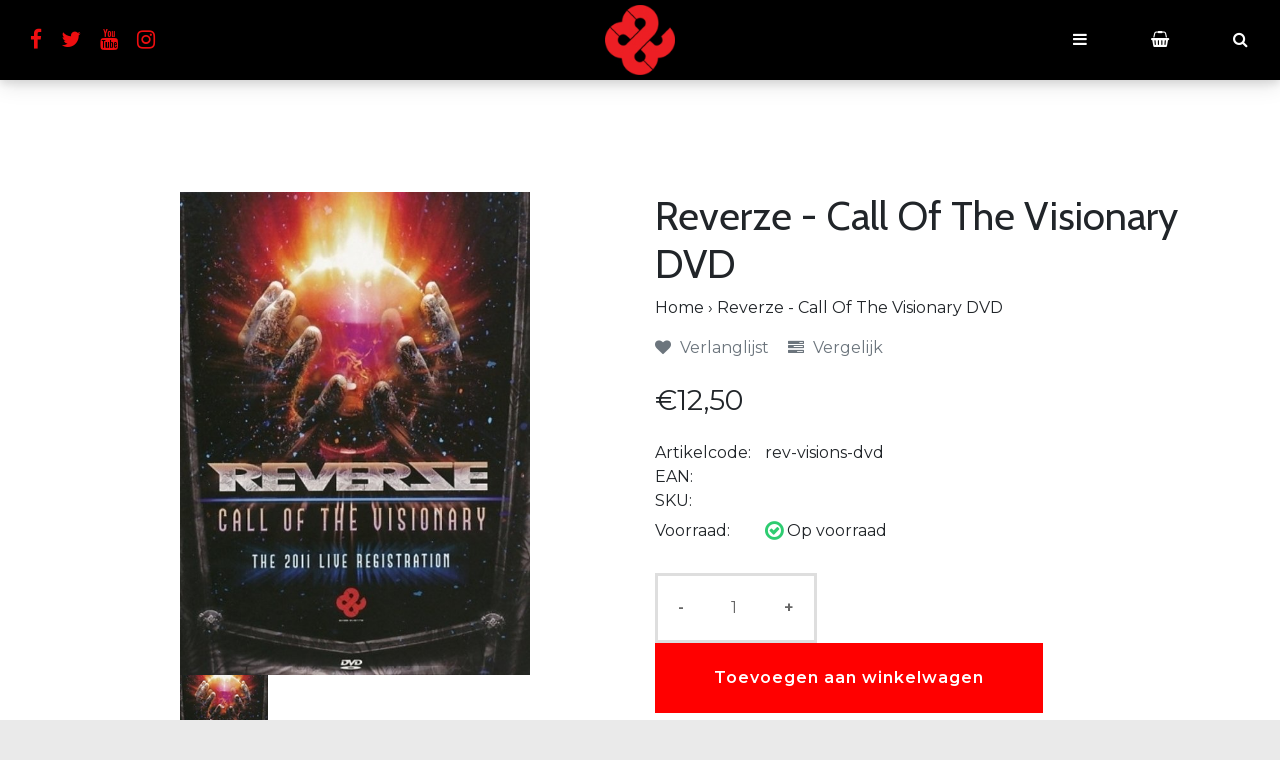

--- FILE ---
content_type: text/html;charset=utf-8
request_url: https://shop.bassevents.com/reverze-call-of-the-visionary-dvd.html
body_size: 6618
content:
<!DOCTYPE html>
<html lang="nl">
<head>
  <!-- HEAD -->
  <meta charset="utf-8"/>
<!-- [START] 'blocks/head.rain' -->
<!--

  (c) 2008-2026 Lightspeed Netherlands B.V.
  http://www.lightspeedhq.com
  Generated: 16-01-2026 @ 09:21:25

-->
<link rel="canonical" href="https://shop.bassevents.com/reverze-call-of-the-visionary-dvd.html"/>
<link rel="alternate" href="https://shop.bassevents.com/index.rss" type="application/rss+xml" title="Nieuwe producten"/>
<meta name="robots" content="noodp,noydir"/>
<meta property="og:url" content="https://shop.bassevents.com/reverze-call-of-the-visionary-dvd.html?source=facebook"/>
<meta property="og:site_name" content="Bass Events Shop"/>
<meta property="og:title" content="Reverze - Call Of The Visionary DVD"/>
<meta property="og:description" content="Bass Events Merchandise Shop. Reverze, The Qontinent, Flashback and many more festivals! We offer official Bass Events merchandise."/>
<meta property="og:image" content="https://cdn.webshopapp.com/shops/244753/files/263081546/reverze-call-of-the-visionary-dvd.jpg"/>
<!--[if lt IE 9]>
<script src="https://cdn.webshopapp.com/assets/html5shiv.js?2025-02-20"></script>
<![endif]-->
<!-- [END] 'blocks/head.rain' -->
  
    <title>Reverze - Call Of The Visionary DVD - Bass Events Shop</title>
    <meta name="description" content="Bass Events Merchandise Shop. Reverze, The Qontinent, Flashback and many more festivals! We offer official Bass Events merchandise." />
    <meta name="keywords" content="Reverze, -, Call, Of, The, Visionary, DVD, bass events, reverze, the qontinent, hardstyle festival, merchandise, bass events merchandise, hardstyle merchandise, reverze merchandise, reverze shop, the qontinent shop" />
    <meta http-equiv="X-UA-Compatible" content="IE=edge">
    <meta name="viewport" content="width=device-width, initial-scale=1.0">
    <meta name="apple-mobile-web-app-capable" content="yes">
    <meta name="apple-mobile-web-app-status-bar-style" content="black">
    <link rel="shortcut icon" href="https://cdn.webshopapp.com/shops/244753/themes/148427/assets/favicon.ico?20250117151711" type="image/x-icon" />
  
  <!-- CRIVEX SUPPORT -->
  <!-- 00 00 00 00 00 | webshop@dirtyworkz.com-->
  
  <!-- FONT INTEGRATION -->
  <link href="//fonts.googleapis.com/css?family=Montserrat:400,300,600" rel="stylesheet">
  <link href="//fonts.googleapis.com/css?family=Cabin:400,300,600" rel="stylesheet">
  <link href="//fonts.googleapis.com/css?family=Montserrat:400,300,600" rel="stylesheet">
  
  <!-- CSS GUI -->  
  <link rel="stylesheet" href="https://cdn.webshopapp.com/assets/gui-2-0.css?2025-02-20" />
  <link rel="stylesheet" href="https://cdn.webshopapp.com/assets/gui-responsive-2-0.css?2025-02-20" />
  <link rel="stylesheet" href="https://cdn.webshopapp.com/shops/244753/themes/148427/assets/css-gui-mod.css?20251009104759" />
  
  <!-- CSS CORE-->
  <link rel="stylesheet" href="https://cdn.webshopapp.com/shops/244753/themes/148427/assets/css-reset.css?20251009104759" />
  <link rel="stylesheet" href="https://cdn.webshopapp.com/shops/244753/themes/148427/assets/css-bootstrap.css?20251009104759" />
    <link rel="stylesheet" href="https://cdn.webshopapp.com/shops/244753/themes/148427/assets/css-fontawesome.css?20251009104759" />
  <link rel="stylesheet" href="https://cdn.webshopapp.com/shops/244753/themes/148427/assets/css-animate.css?20251009104759" />
  <link rel="stylesheet" href="https://cdn.webshopapp.com/shops/244753/themes/148427/assets/css-jquery-fancybox.css?20251009104759" />  <link rel="stylesheet" href="https://cdn.webshopapp.com/shops/244753/themes/148427/assets/style.css?20251009104759" />
  
  <link rel="stylesheet" href="https://cdn.webshopapp.com/shops/244753/themes/148427/assets/css-header.css?20251009104759" />
  <link rel="stylesheet" href="https://cdn.webshopapp.com/shops/244753/themes/148427/assets/css-plugins.css?20251009104759" />
  
  <!-- CSS TUTORIAL -->
   
  <!-- CSS SETTINGS -->
  <link rel="stylesheet" property="stylesheet" href="https://cdn.webshopapp.com/shops/244753/themes/148427/assets/settings.css?20251009104759" />
  <link rel="stylesheet" property="stylesheet" href="https://cdn.webshopapp.com/shops/244753/themes/148427/assets/custom.css?20251009104759" />
  
  <!-- MODERNIZR -->
  <!--<script src="https://cdn.webshopapp.com/shops/244753/themes/148427/assets/js-modernizr.js?20251009104759"></script>-->
	<link rel="stylesheet" href="https://cdn.webshopapp.com/shops/244753/themes/148427/assets/shopmonkey.css?20251009104759" />
</head>
  <body class="starter-preset-1">
  
<header id="header" class="header-index">
    <div class="header-3">
        <div id="myNav" class="overlay">
            <a href="javascript:void(0)" class="closebtn" onclick="closeNav()">×</a>
            <div class="menu-wrapper">
                <div class="container">
                    <div class="row">
                        <div class="col-12 col-sm-3 menu-pages">
                            <div class="row mr0 ml0 menu-menu-title">
                                <h3 class="">Menu</h3>
                            </div>
                            <div class="row mr0 ml0">
                                <ul>
                                    <li><span class="menu-icon"><i class="fa fa-home" aria-hidden="true"></i></span><a href="https://shop.bassevents.com/" title="Home">Home</a></li>
                                                                                                            <li><span class="menu-icon"><i class="fa fa-user" aria-hidden="true"></i></span><a href="https://shop.bassevents.com/account/" title="Inloggen">Inloggen / Registreren</a></li>
                                                                        <li class="hide-mob"><span class="menu-icon"><i class="fa fa-shopping-basket" aria-hidden="true"></i></span><a href="https://shop.bassevents.com/cart/" title="Mijn winkelwagen">Winkelwagen</a></li>
                                    <li><span class="menu-icon"><i class="fa fa-heart" aria-hidden="true"></i></span><a href="https://shop.bassevents.com/account/wishlist/" title="Verlanglijst">Verlanglijst</a></li>
                                    <li><span class="menu-icon"><i class="fa fa-tasks" aria-hidden="true"></i></span><a href="https://shop.bassevents.com/compare/" title="Vergelijk producten">Vergelijk</a></li>
                                </ul>
                            </div>
                          	                        </div>
                        <div class="col-12 col-sm-9">
                            <div class="row row-narrow menu-category-title">
                                <h3 class="">Categorieën</h3>
                            </div>
                            <div class="row pb30">
                                <!-- LEVEL 1 -->
                                                                                                                                                                                                
<div class="col-12 col-md-6 col-xl-4 category-card">
    <div class="card text-center">
        <a href="https://shop.bassevents.com/reverze/">
          <div class="category-title-tag">REVERZE</div>
            <figure>
                              	<!-- Responsive imaging -->
								<img src="https://cdn.webshopapp.com/shops/244753/files/223976321/450x250x1/image.jpg" 
     						class="card-img-top"
     						srcset="https://cdn.webshopapp.com/shops/244753/files/223976321/450x250x1/image.jpg 450w,
             		https://cdn.webshopapp.com/shops/244753/files/223976321/600x333x1/image.jpg 600w,
             		https://cdn.webshopapp.com/shops/244753/files/223976321/900x500x1/image.jpg 900w"
     						sizes="(max-width:1440px) 440px, 100vw"
     						alt="REVERZE">
              	<!-- End Responsive imaging -->
                            </figure>
        </a>
    </div>
</div>                                                                
<div class="col-12 col-md-6 col-xl-4 category-card">
    <div class="card text-center">
        <a href="https://shop.bassevents.com/the-qontinent/">
          <div class="category-title-tag">THE QONTINENT</div>
            <figure>
                              	<!-- Responsive imaging -->
								<img src="https://cdn.webshopapp.com/shops/244753/files/254067965/450x250x1/image.jpg" 
     						class="card-img-top"
     						srcset="https://cdn.webshopapp.com/shops/244753/files/254067965/450x250x1/image.jpg 450w,
             		https://cdn.webshopapp.com/shops/244753/files/254067965/600x333x1/image.jpg 600w,
             		https://cdn.webshopapp.com/shops/244753/files/254067965/900x500x1/image.jpg 900w"
     						sizes="(max-width:1440px) 440px, 100vw"
     						alt="THE QONTINENT">
              	<!-- End Responsive imaging -->
                            </figure>
        </a>
    </div>
</div>                                                                
<div class="col-12 col-md-6 col-xl-4 category-card">
    <div class="card text-center">
        <a href="https://shop.bassevents.com/flashback/">
          <div class="category-title-tag">FLASHBACK</div>
            <figure>
                              	<!-- Responsive imaging -->
								<img src="https://cdn.webshopapp.com/shops/244753/files/402993163/450x250x1/image.jpg" 
     						class="card-img-top"
     						srcset="https://cdn.webshopapp.com/shops/244753/files/402993163/450x250x1/image.jpg 450w,
             		https://cdn.webshopapp.com/shops/244753/files/402993163/600x333x1/image.jpg 600w,
             		https://cdn.webshopapp.com/shops/244753/files/402993163/900x500x1/image.jpg 900w"
     						sizes="(max-width:1440px) 440px, 100vw"
     						alt="FLASHBACK">
              	<!-- End Responsive imaging -->
                            </figure>
        </a>
    </div>
</div>                                                                
<div class="col-12 col-md-6 col-xl-4 category-card">
    <div class="card text-center">
        <a href="https://shop.bassevents.com/bass-events/">
          <div class="category-title-tag">BASS EVENTS</div>
            <figure>
                              	<!-- Responsive imaging -->
								<img src="https://cdn.webshopapp.com/shops/244753/files/255167813/450x250x1/image.jpg" 
     						class="card-img-top"
     						srcset="https://cdn.webshopapp.com/shops/244753/files/255167813/450x250x1/image.jpg 450w,
             		https://cdn.webshopapp.com/shops/244753/files/255167813/600x333x1/image.jpg 600w,
             		https://cdn.webshopapp.com/shops/244753/files/255167813/900x500x1/image.jpg 900w"
     						sizes="(max-width:1440px) 440px, 100vw"
     						alt="BASS EVENTS">
              	<!-- End Responsive imaging -->
                            </figure>
        </a>
    </div>
</div>                                                                
<div class="col-12 col-md-6 col-xl-4 category-card">
    <div class="card text-center">
        <a href="https://shop.bassevents.com/men/">
          <div class="category-title-tag">Men</div>
            <figure>
                              	<!-- Responsive imaging -->
								<img src="https://cdn.webshopapp.com/shops/244753/files/233827377/450x250x1/image.jpg" 
     						class="card-img-top"
     						srcset="https://cdn.webshopapp.com/shops/244753/files/233827377/450x250x1/image.jpg 450w,
             		https://cdn.webshopapp.com/shops/244753/files/233827377/600x333x1/image.jpg 600w,
             		https://cdn.webshopapp.com/shops/244753/files/233827377/900x500x1/image.jpg 900w"
     						sizes="(max-width:1440px) 440px, 100vw"
     						alt="Men">
              	<!-- End Responsive imaging -->
                            </figure>
        </a>
    </div>
</div>                                                                
<div class="col-12 col-md-6 col-xl-4 category-card">
    <div class="card text-center">
        <a href="https://shop.bassevents.com/women/">
          <div class="category-title-tag">Women</div>
            <figure>
                              	<!-- Responsive imaging -->
								<img src="https://cdn.webshopapp.com/shops/244753/files/233841964/450x250x1/image.jpg" 
     						class="card-img-top"
     						srcset="https://cdn.webshopapp.com/shops/244753/files/233841964/450x250x1/image.jpg 450w,
             		https://cdn.webshopapp.com/shops/244753/files/233841964/600x333x1/image.jpg 600w,
             		https://cdn.webshopapp.com/shops/244753/files/233841964/900x500x1/image.jpg 900w"
     						sizes="(max-width:1440px) 440px, 100vw"
     						alt="Women">
              	<!-- End Responsive imaging -->
                            </figure>
        </a>
    </div>
</div>                                                                
<div class="col-12 col-md-6 col-xl-4 category-card">
    <div class="card text-center">
        <a href="https://shop.bassevents.com/caps/">
          <div class="category-title-tag">Caps</div>
            <figure>
                              	<!-- Responsive imaging -->
								<img src="https://cdn.webshopapp.com/shops/244753/files/234051189/450x250x1/image.jpg" 
     						class="card-img-top"
     						srcset="https://cdn.webshopapp.com/shops/244753/files/234051189/450x250x1/image.jpg 450w,
             		https://cdn.webshopapp.com/shops/244753/files/234051189/600x333x1/image.jpg 600w,
             		https://cdn.webshopapp.com/shops/244753/files/234051189/900x500x1/image.jpg 900w"
     						sizes="(max-width:1440px) 440px, 100vw"
     						alt="Caps">
              	<!-- End Responsive imaging -->
                            </figure>
        </a>
    </div>
</div>                                                                
<div class="col-12 col-md-6 col-xl-4 category-card">
    <div class="card text-center">
        <a href="https://shop.bassevents.com/music/">
          <div class="category-title-tag">Music</div>
            <figure>
                              	<!-- Responsive imaging -->
								<img src="https://cdn.webshopapp.com/shops/244753/files/234051654/450x250x1/image.jpg" 
     						class="card-img-top"
     						srcset="https://cdn.webshopapp.com/shops/244753/files/234051654/450x250x1/image.jpg 450w,
             		https://cdn.webshopapp.com/shops/244753/files/234051654/600x333x1/image.jpg 600w,
             		https://cdn.webshopapp.com/shops/244753/files/234051654/900x500x1/image.jpg 900w"
     						sizes="(max-width:1440px) 440px, 100vw"
     						alt="Music">
              	<!-- End Responsive imaging -->
                            </figure>
        </a>
    </div>
</div>                                                                
<div class="col-12 col-md-6 col-xl-4 category-card">
    <div class="card text-center">
        <a href="https://shop.bassevents.com/accessoires/">
          <div class="category-title-tag">Accessoires</div>
            <figure>
                              	<!-- Responsive imaging -->
								<img src="https://cdn.webshopapp.com/shops/244753/files/234052380/450x250x1/image.jpg" 
     						class="card-img-top"
     						srcset="https://cdn.webshopapp.com/shops/244753/files/234052380/450x250x1/image.jpg 450w,
             		https://cdn.webshopapp.com/shops/244753/files/234052380/600x333x1/image.jpg 600w,
             		https://cdn.webshopapp.com/shops/244753/files/234052380/900x500x1/image.jpg 900w"
     						sizes="(max-width:1440px) 440px, 100vw"
     						alt="Accessoires">
              	<!-- End Responsive imaging -->
                            </figure>
        </a>
    </div>
</div>                                                                
<div class="col-12 col-md-6 col-xl-4 category-card">
    <div class="card text-center">
        <a href="https://shop.bassevents.com/sale/">
          <div class="category-title-tag">Sale</div>
            <figure>
                              	<!-- Responsive imaging -->
								<img src="https://cdn.webshopapp.com/shops/244753/files/388803840/450x250x1/image.jpg" 
     						class="card-img-top"
     						srcset="https://cdn.webshopapp.com/shops/244753/files/388803840/450x250x1/image.jpg 450w,
             		https://cdn.webshopapp.com/shops/244753/files/388803840/600x333x1/image.jpg 600w,
             		https://cdn.webshopapp.com/shops/244753/files/388803840/900x500x1/image.jpg 900w"
     						sizes="(max-width:1440px) 440px, 100vw"
     						alt="Sale">
              	<!-- End Responsive imaging -->
                            </figure>
        </a>
    </div>
</div>                                                                <!-- END LEVEL 1 -->
                                <!-- LEVEL 2 -->
                                                                <!-- END LEVEL 3 -->
                            </div>
                        </div>
                    </div>
                </div>
            </div>
        </div>
        <div class="headerbar">
            <!--<div class="container">-->
            <div class="container-fluid">
                <div class="row">

                    <div class="col-12 pl0 pr0">
                        <div class="header-wrapper">
                          <div class="flex-col">
                          	<div class="social-networks">
                              <a href="https://nl-nl.facebook.com/bassevents/" target="_blank">
                              <i class="fa fa-lg pr15 fa-facebook"></i>
                              </a>                              <a href="https://twitter.com/bassevents" target="_blank">
                              <i class="fa fa-lg pr15 fa-twitter"></i>
                              </a>                                                                                          <a href="https://www.youtube.com/user/bassevents" target="_blank">
                              <i class="fa fa-lg pr15 fa-youtube"></i>
                              </a>                                                            <a href="https://www.instagram.com/bass_events/?hl=nl" target="_blank" title="Instagram Bass Events Shop">
                              <i class="fa fa-lg pr15 fa-instagram"></i>
                              </a>                                                        	</div>
                          </div>
                            <!-- Logo -->
                            <div class="flex-col">
                              <div class="header-logo">
                                  <div class="header-logo-image">
                                      <a href="https://shop.bassevents.com/" title="Bass Events Shop">
                                          <img src="https://cdn.webshopapp.com/shops/244753/themes/148427/assets/img-logo.png?20250117151711" alt="Bass Events Shop" class="img-logo">
                                      </a>
                                  </div>
                              </div>
                          </div>
                          
                          	<div class="flex-col">
                              <!-- Navigation -->
                              <div class="header-navigation">
                                  <button class="btn-navigation" onclick="openNav()">
                                      <i class="fa fa-bars"></i>
                                  </button>
                              </div>
                              <!-- Cart -->
                              <div class="header-cart">
                                  <button class="btn-cart" type="button" id="dropdownCart" data-toggle="dropdown" aria-haspopup="true" aria-expanded="false">
                                                                            <i class="fa fa-shopping-basket"></i>
                                                                        </button>
                                  <div class="dropdown-menu dropdown-menu-right" aria-labelledby="dropdownCart">
                                                                            <div class="cart-wrapper">
                                          <div class="cart-items-total">
                                              Uw winkelwagen is leeg
                                          </div>
                                      </div>
                                                                        </div>
                              </div>
                              <!-- Search -->
                              <div class="header-search">
                                  <button class="btn-search" type="button" id="dropdownSearch" data-toggle="dropdown" aria-haspopup="true" aria-expanded="false">
                                      <i class="fa fa-search"></i>
                                  </button>
                                  <div class="dropdown-menu dropdown-menu-right" aria-labelledby="dropdownSearch">
                                      <form class="navbar-form" role="search" action="/search" method="get" id="form_search">
                                          <div class="input-group">
                                              <input type="text" class="form-control form-control-mobile" autocomplete="off" placeholder="Zoek naar een product, categorie of merk..." name="q" id="srch-3">
                                              <div class="input-group-btn">
                                                  <button class="btn btn-dropdown-search" type="submit" title="Zoeken" onclick="$('#form_search').submit();">
                                                      <i class="fa fa-search"></i>
                                                  </button>
                                              </div>
                                          </div>
                                      </form>
                                  </div>
                              </div>
                              
                          </div>
                            <!-- Logo Mob -->
                                                      <!-- Store location -->
                                                        <!-- Currency-->
                                                        <!-- Language -->
                                                        <!-- Nav Reviews -->
                          	<!--
                            <div class="nav-reviews-wrapper">
                                <a href="#">
                                    <div class="nav-reviews">
                                        Google Review
                                        <i class="fa fa-star pl10" aria-hidden="true"></i>
                                        <i class="fa fa-star" aria-hidden="true"></i>
                                        <i class="fa fa-star" aria-hidden="true"></i>
                                        <i class="fa fa-star" aria-hidden="true"></i>
                                        <i class="fa fa-star" aria-hidden="true"></i>
                                    </div>
                                </a>
                            </div>
														-->
                        </div>
                    </div>
                </div>
            </div>
        </div>
    </div>
</header>      <!-- PRODUCT META -->

<div itemscope itemtype="http://schema.org/Product">
  <meta itemprop="name" content="Reverze - Call Of The Visionary DVD">
  <meta itemprop="image" content="https://cdn.webshopapp.com/shops/244753/files/263081546/300x250x2/reverze-call-of-the-visionary-dvd.jpg">      
  <meta itemprop="mpn" content="rev-visions-dvd">      
  <div itemprop="offers" itemscope itemtype="http://schema.org/Offer">
    <meta itemprop="priceCurrency" content="EUR">
    <meta itemprop="price" content="12.50" />
    <meta itemprop="itemCondition" itemtype="https://schema.org/OfferItemCondition" content="https://schema.org/NewCondition"/>
    <meta itemprop="availability" content="http://schema.org/InStock">  </div>
  
    
</div>
<!-- MAIN PRODUCT INFO -->
<div id="collection-table-header" class="product-element bg-white pt240 pb60">
    <div class="container">
        <div class="row element-content">
            <div class="col-12 col-sm-6 col-lg-6 col-xl-4 offset-xl-1 product-card">

              <!-- PRODUCT SLIDER -->
                            <div class="cr-product-slider">
                <div class="cr-product-images">
                                                                        <a href="https://cdn.webshopapp.com/shops/244753/files/263081546/reverze-call-of-the-visionary-dvd.jpg" data-fancybox="gallery" class=" first" data-image-id="263081546">
                    <img src="https://cdn.webshopapp.com/shops/244753/files/263081546/image.jpg" title="Reverze - Call Of The Visionary DVD" alt="Reverze - Call Of The Visionary DVD">
                  </a>
                                                    </div>
                <div class="cr-thumb-row">
                                    <div class="cr-thumb">
                    <a data-image-id="263081546" class="active">
                                            <img src="https://cdn.webshopapp.com/shops/244753/files/263081546/100x100x1/reverze-call-of-the-visionary-dvd.jpg" title="Reverze - Call Of The Visionary DVD" alt="Reverze - Call Of The Visionary DVD"/>
                                          </a>
                  </div>
                                  </div>
              </div>
                                
            </div>
                    
            <div class="col-12 col-sm-6 col-lg-6 col-xl-6 offset-xl-1">
                <div class="product-row-title">
                                        <h1>Reverze - Call Of The Visionary DVD</h1>
                                        <ol class="product-breadcrumb">
                        <li><a href="https://shop.bassevents.com/" title="Home">Home</a></li>
                                                <li>› <a href="https://shop.bassevents.com/reverze-call-of-the-visionary-dvd.html">Reverze - Call Of The Visionary DVD</a></li>
                                            </ol>
                </div>
                <div class="product-row-description text-muted">
                                    </div>
              <!-- add to wishlist -->
                <div class="product-row-add">
                    <a href="https://shop.bassevents.com/account/wishlistAdd/89810870/?variant_id=178569728" title="Aan verlanglijst toevoegen" class="pr15"><i class="fa fa-heart pr5" aria-hidden="true"></i> Verlanglijst</a> <a href="https://shop.bassevents.com/compare/add/178569728/" title="Toevoegen om te vergelijken"><i class="fa fa-tasks pr5" aria-hidden="true"></i> Vergelijk</a>
                </div>
                <!-- Product discount -->
                                <!-- Product price -->
                              <div class="product-row-price pt30 pb30">
                    <div class="product-price-current">
                      €12,50
                                        	</div>
                </div>
                <!-- Product unit price -->
                                <!-- Product brand -->
                <div class="product-row-brand">
                                    </div>
                <!-- Product article code -->
              	                <div class="product-row-brand">
                    <div class="brand-label">Artikelcode:</div><div class="brand-textarea">rev-visions-dvd</div>
                </div>
              	                <!-- Product EAN -->
              	                <div class="product-row-brand">
                    <div class="brand-label">EAN:</div><div class="brand-textarea"></div>
                </div>
              	                <!-- Product SKU -->
              	                <div class="product-row-brand">
                    <div class="brand-label">SKU:</div><div class="brand-textarea"></div>
                </div>
              	                <!-- Product reviews -->
                              
              <!--
                <div class="product-row-brand">
                  Product varianten:
                	                </div>
							-->
              
                <!-- Start action form -->
                <form action="https://shop.bassevents.com/cart/add/178569728/" id="product_configure_form" method="post">
                    <!-- Product variants & custom fields -->
                                        <div class="product-row">
                        <input type="hidden" name="bundle_id" id="product_configure_bundle_id" value="">
                    </div>
                                        <!-- Product stock -->
                    <div class="product-row-availability">
                                                                        <div class="availability-label">Voorraad: </div><div class="availability-textarea"><i class="fa fa-check-circle-o fa-lg"></i> Op voorraad</div>
                                                                    </div>
                    <!-- Product delivery -->
                    <div class="product-row-delivery">
                                            </div>
                    <!-- Product buy buttons -->
                    <div class="product-row-buy-button pt30 pb15">
                        <div class="quantity clearfix">
                            <a href="javascript:;" onclick="updateQuantity('down');" class="minus">-</a>
                            <input type="text" name="quantity" value="1" title="Qty" class="qty" size="4">
                            <a href="javascript:;" onclick="updateQuantity('up');" class="plus">+</a>
                        </div>
                        <a href="javascript:;" onclick="$('#product_configure_form').submit();" class="buy-button" title="Toevoegen aan winkelwagen"><span>Toevoegen aan winkelwagen</span></a>
                    </div>
                </form>
            </div>
        </div>
    </div>
</div>

<!-- Product Description -->
<div id="product-description" class="product-element bg-alt pt60">
    <div class="container bg-white">
        <div class="row element-description p40">
            <div class="col-12 col-sm-12 col-md-12 col-lg-12 col-xl-12">
                <div class="product-description-header pb15">
                    <h3>Productomschrijving</h3>
                </div>
              	              	Geen beschrijving gevonden
              	            </div>
          	        </div>

      	    </div>
</div>



<div id="product-recently-viewed" class="product-element bg-alt pt60">
    <div class="container bg-white bs3">
        <div class="row row-products element-recently-viewed p40">
            <div class="col-12">
                <div class="product-recently-viewed-header">
                    <h3>Recent bekeken</h3>
                </div>
            </div>
                    </div>
    </div>
</div>
  
	<!-- START FOOTER -->
  <footer id="footer" class="footer-1">
    
        <div class="footer-content bg-alt bg-image pt60 pb30">
            <div class="container">

                <div class="row row-wide">
                    <div class="col-12 col-lg-5">
                                              <div class="newsletter-wrapper text-center mb30">
                            <div class="newsletter-inner">
                                <div class="newsletter-header">
                                    <h6 class="co-white">Abonneer je op onze nieuwsbrief</h6>
                                </div>
                                <div class="newsletter-form">
                                    <form id="formNewsletter" class="input-group" action="https://shop.bassevents.com/account/newsletter/" method="post">
                                        <input type="hidden" name="key" value="c5c6f99d8f7dd167df26abcea7ebc493">
                                        <input type="text" name="email" id="formNewsletterEmail" value="" placeholder="E-mail" class="form-control">
                                        <span class="input-group-btn">
                                            <a href="#" class="subscribe" onclick="$('#formNewsletter').submit(); return false;" title="Subscribe">Abonneer</a>
                                        </span>
                                    </form>
                                </div>
                                <!--
                                <div class="newsletter-footer">
                                    * we won't send your mail for 3rd parties
                                </div>
                                    -->
                            </div>
                        </div>
                                          </div>
                    <div class="col-lg-1">
                    </div>                 
                      <div class="col-12 col-sm-6 col-lg-3">
                          <h5>Informatie</h5>
                          <ul class="footer-column">
                                                                                                                                                    	<li><a href="https://shop.bassevents.com/service/disclaimer/"  title="Disclaimer "><i class="fa pr10 fa-angle-right"></i>Disclaimer </a></li>
                                                                                                                      	<li><a href="https://shop.bassevents.com/service/privacy-policy/"  title="Privacy Policy"><i class="fa pr10 fa-angle-right"></i>Privacy Policy</a></li>
                                                                                                                                                                                                                                                                                                          	<li><a href="https://shop.bassevents.com/sitemap/"  title="Sitemap"><i class="fa pr10 fa-angle-right"></i>Sitemap</a></li>
                                                                                                                    </ul>
                      </div>
                      <div class="col-12 col-sm-6 col-lg-3">
                          <h5>Klantenservice</h5>
                          <ul class="footer-column">
                                                          	                              <li><a href="https://shop.bassevents.com/service/general-terms-conditions/"  title="General terms &amp; conditions"><i class="fa pr10 fa-angle-right"></i>General terms &amp; conditions</a></li>
                                                                                        	                                                          	                                                          	                              <li><a href="https://shop.bassevents.com/service/payment-methods/"  title="Payment methods"><i class="fa pr10 fa-angle-right"></i>Payment methods</a></li>
                                                                                        	                              <li><a href="https://shop.bassevents.com/service/shipping-returns/"  title="Shipping &amp; Returns"><i class="fa pr10 fa-angle-right"></i>Shipping &amp; Returns</a></li>
                                                                                        	                              <li><a href="https://shop.bassevents.com/service/"  title="Customer Support"><i class="fa pr10 fa-angle-right"></i>Customer Support</a></li>
                                                                                        	                                                        </ul>
                      </div>
                </div>

            </div>
        </div>

 <li>Toffmusic BVBA</li>
        <li>Lilsedijk 23</li>
        <li>2340 Beerse</li>
                    <li>Belgium</li>
<li><a href="/cdn-cgi/l/email-protection" class="__cf_email__" data-cfemail="f2859790819a9d82b2969b80868b859d809988dc919d9f">[email&#160;protected]</a></li>

        <div class="footer-bar bg-alt bg-image pt30 pb30">
            <div class="container bt1 bb1">
                <div class="row">
                    <div class="col-12 col-lg-6">
                                            <div class="paymentMethods">
                        	                                                    <!--<img src="https://cdn.webshopapp.com/assets/icon-payment-banktransfer.png?2025-02-20" title="Bank transfer" alt="Bank transfer" />-->
            							                                                    <!--<img src="https://cdn.webshopapp.com/assets/icon-payment-mistercash.png?2025-02-20" title="Bancontact" alt="Bancontact" />-->
            							                                                    <a href="https://shop.bassevents.com/service/payment-methods/" class="paymentMethods-link klarna" title="Klarna" target="_top">Klarna</a>
                                                    <!--<img src="https://cdn.webshopapp.com/assets/icon-payment-directebanking.png?2025-02-20" title="SOFORT Banking" alt="SOFORT Banking" />-->
            							                                                    <!--<img src="https://cdn.webshopapp.com/assets/icon-payment-giropay.png?2025-02-20" title="Giropay" alt="Giropay" />-->
            							                                                    <!--<img src="https://cdn.webshopapp.com/assets/icon-payment-vpay.png?2025-02-20" title="V PAY" alt="V PAY" />-->
            							                                                    <!--<img src="https://cdn.webshopapp.com/assets/icon-payment-belfius.png?2025-02-20" title="Belfius" alt="Belfius" />-->
            							                                                    <!--<img src="https://cdn.webshopapp.com/assets/icon-payment-kbc.png?2025-02-20" title="KBC" alt="KBC" />-->
            							                                                    <a href="https://shop.bassevents.com/service/payment-methods/" class="paymentMethods-link maestro" title="Maestro" target="_top">Maestro</a>
                                                    <!--<img src="https://cdn.webshopapp.com/assets/icon-payment-maestro.png?2025-02-20" title="Maestro" alt="Maestro" />-->
            							                                                    <!--<img src="https://cdn.webshopapp.com/assets/icon-payment-creditcard.png?2025-02-20" title="Credit Card" alt="Credit Card" />-->
            							                                                    <a href="https://shop.bassevents.com/service/payment-methods/" class="paymentMethods-link paypal" title="PayPal" target="_top">PayPal</a>
                                                    <!--<img src="https://cdn.webshopapp.com/assets/icon-payment-paypalcp.png?2025-02-20" title="PayPal" alt="PayPal" />-->
            							                                                    <!--<img src="https://cdn.webshopapp.com/assets/icon-payment-debitcredit.png?2025-02-20" title="Debit or Credit Card" alt="Debit or Credit Card" />-->
            							                                                    <!--<img src="https://cdn.webshopapp.com/assets/icon-payment-paypallater.png?2025-02-20" title="PayPal Pay Later" alt="PayPal Pay Later" />-->
            							                                                    <a href="https://shop.bassevents.com/service/payment-methods/" class="paymentMethods-link ideal" title="iDEAL" target="_top">iDEAL</a>
                                                    <!--<img src="https://cdn.webshopapp.com/assets/icon-payment-ideal.png?2025-02-20" title="iDEAL" alt="iDEAL" />-->
            							                        </div>
                                          </div>
                    <div class="col-12 col-lg-6">
                                              <div class="social-networks">
                            <a href="https://nl-nl.facebook.com/bassevents/" target="_blank">
                            <i class="fa fa-lg pr15 fa-facebook"></i>
                            </a>                            <a href="https://twitter.com/bassevents" target="_blank">
                           	<i class="fa fa-lg pr15 fa-twitter"></i>
                            </a>                                                                                    <a href="https://www.youtube.com/user/bassevents" target="_blank">
                            <i class="fa fa-lg pr15 fa-youtube"></i>
                            </a>                                                        <a href="https://www.instagram.com/bass_events/?hl=nl" target="_blank" title="Instagram Bass Events Shop">
                            <i class="fa fa-lg pr15 fa-instagram"></i>
                            </a>                                                    </div>
                                          </div>
                </div>
            </div>
        </div>      	<div class="footer-copyright bg-alt bg-image pt30 pb30">
            <div class="container aligncenter">
                <div class="row">
                    <div class="col-12">
                        <p class="text-muted">The Starter Theme for <a href="https://www.lightspeedhq.nl/" title="Lightspeed"  target="_blank" >Lightspeed</a> © <a href="https://www.crivex.com">Crivex</a></p>
                    </div>
                </div>
            </div>
        </div>
	</footer>
	<!-- END FOOTER -->
     
  <!-- CORE SCRIPTS -->
  <script data-cfasync="false" src="/cdn-cgi/scripts/5c5dd728/cloudflare-static/email-decode.min.js"></script><script src="https://cdn.webshopapp.com/shops/244753/themes/148427/assets/js-jquery.js?20251009104759"></script>
  <script src="https://cdn.webshopapp.com/shops/244753/themes/148427/assets/js-jquery-ui.js?20251009104759"></script>
  <script src="https://cdn.webshopapp.com/shops/244753/themes/148427/assets/js-popper.js?20251009104759"></script>
  <script src="https://cdn.webshopapp.com/shops/244753/themes/148427/assets/js-bootstrap.js?20251009104759"></script>
    <script src="https://cdn.webshopapp.com/shops/244753/themes/148427/assets/js-jquery-fancybox.js?20251009104759"></script>  
  <!-- GUI SCRIPTS -->
    <script src="https://cdn.webshopapp.com/assets/gui.js?2025-02-20"></script>
  <script src="https://cdn.webshopapp.com/assets/gui-responsive-2-0.js?2025-02-20"></script>
      
  <!-- INLINE SCRIPTS -->
  
<!-- 1. Fullscreen Navigation Script -->
<!-- 2. Swiper Slider Script -->
<!-- 4. Product quantity Script -->
     
    <!-- 1. Fullscreen Navigation Script -->
    <script>
        function openNav() {
            document.getElementById("myNav").style.display = "block";
          	$('body').addClass('no-scroll');
        }
        function closeNav() {
            document.getElementById("myNav").style.display = "none";
          	$('body').removeClass('no-scroll');
        }
    </script>
    <!--END Fullscreen Navigation Script -->

<!-- 1. Navigation Shrink Script -->
<script>
  $(window).scroll(function() {
    if ($(document).scrollTop() > 1) {
      $('.header-index').addClass('shrink');
    } else {
      $('.header-index').removeClass('shrink');
    }
  });
</script>
<!-- END Navigation Shrink Script -->

<!-- 1. Tutorial Shrink Script -->
<script>
  $(window).scroll(function() {
    if ($(document).scrollTop() > 1) {
      $('.tut-home-container').addClass('tut-shrink');
    } else {
      $('.tut-home-container').removeClass('tut-shrink');
    }
  });
</script>
<!-- END Navigation Shrink Script -->

    <!-- 2. Swiper Slider Script -->
    <!--END Swiper Slider Script -->

<!-- 4. Product quantity Script -->
<script>
  function updateQuantity(way){
    var quantity = parseInt($('.quantity input').val());
    if (way == 'up'){
      if (quantity < 87){
        quantity++;
          } else {
          quantity = 87;
      }
    } else {
      if (quantity > 1){
        quantity--;
          } else {
          quantity = 1;
      }
    }
    $('.quantity input').val(quantity);
  }
</script>
<!-- 4. End Product quantity Script -->


<!-- 5. Collection Filter Script -->
<!-- 5. End Collection Filter Script -->

<!-- 3. Productpage Crivex Productslider Script -->
<script>
  $(document).ready(function(){
    $('.cr-product-slider .cr-thumb-row a').mousedown(function(){
      $('.cr-product-slider .cr-product-images a').hide();
      $('.cr-product-slider .cr-product-images a[data-image-id="' + $(this).attr('data-image-id') + '"]').css('display','block');
      $('.cr-product-slider .cr-thumb-row a').removeClass('active');
      $('.cr-product-slider .tcr-thumb-row a[data-image-id="' + $(this).attr('data-image-id') + '"]').addClass('active');
    });
  });
</script>  
<!-- 3. End Fancybox Script -->    <!-- END ALL SCRIPTS -->
  <script src="https://cdn.webshopapp.com/shops/244753/themes/148427/assets/js-countdown-min.js?20251009104759"></script>
    <script src="https://cdn.webshopapp.com/shops/244753/themes/148427/assets/shopmonkey.js?20251009104759"></script>
  <!-- END ACTIVE JS -->
  <!-- [START] 'blocks/body.rain' -->
<script>
(function () {
  var s = document.createElement('script');
  s.type = 'text/javascript';
  s.async = true;
  s.src = 'https://shop.bassevents.com/services/stats/pageview.js?product=89810870&hash=763b';
  ( document.getElementsByTagName('head')[0] || document.getElementsByTagName('body')[0] ).appendChild(s);
})();
</script>
<!-- [END] 'blocks/body.rain' -->
  
</body>
</html>

--- FILE ---
content_type: text/css; charset=UTF-8
request_url: https://cdn.webshopapp.com/shops/244753/themes/148427/assets/css-gui-mod.css?20251009104759
body_size: 1953
content:
/* GUI MOD */

/* messages */
.gui-messages ul.gui-success {color: #fff;border:none!important;background: #17a2b8;border: none;}
.gui-messages, .messages {line-height: inherit;margin-bottom: 0px;}
#fixed-template .gui-messages {margin-bottom: 30px;}
.messages ul {margin-bottom: 0px;}
.gui-messages ul,.messages ul {border: none;text-align: center;}
#fixed-template .gui-messages ul.gui-success {border: 1px solid #d2e3cc;}
#fixed-template .gui-progressbar {background-color: #fff;border-left: 1px solid #CCCCCC;border-right: 1px solid #CCCCCC;}

/* Afrekenen knop *//*
.gui .gui-div-cart-sum .gui-align-right a.gui-button-large.gui-button-action {
border: none;font-family: inherit;font-size: inherit;color: inherit;background: none;cursor: pointer;padding: 10px 20px;display: inline-block;letter-spacing: 1px;font-weight: 700;outline: none;position: relative;-webkit-transition: all 0.3s;-moz-transition: all 0.3s;transition: all 0.3s;border-radius: 5px;background: #2ecc71;color: #fff;box-shadow: 0 6px #119e4d;-webkit-transition: none;-moz-transition: none;transition: none;}
.gui .gui-div-cart-sum .gui-align-right a.gui-button-large.gui-button-action:after {content: '';position: absolute;z-index: -1;-webkit-transition: all 0.3s;-moz-transition: all 0.3s;transition: all 0.3s;}
.gui .gui-div-cart-sum .gui-align-right a.gui-button-large.gui-button-action:hover {box-shadow: 0 4px #119e4d;top: 2px;}
.gui .gui-div-cart-sum .gui-align-right a.gui-button-large.gui-button-action:active {box-shadow: 0 0 #ab3c3c;top: 6px;}*/

/* Corrections */
#gui-wrapper label {font-weight: inherit;}
.gui-content-title {padding-bottom:20px;}
.gui a.gui-button-large, .gui a.gui-button-small {border-radius: 0;}
/*.gui-page-title {border-bottom: 1px solid #dedede; padding-bottom: 10px;}
.gui-page-title {font-family: "Montserrat", Helvetica, sans-serif;margin-bottom: 1.5em;font-size: 1.75rem; font-weight: 500; line-height: 1.2; color: inherit;}*/
#gui-wrapper .gui-page-title {display:none;}
.gui-div-faq-questions p {margin-top: 0; margin-bottom: 1rem;}
.gui-blog-article p {margin-top: 0; margin-bottom: 1rem;}

/* CART */
.gui-progressbar {display: none;}
.gui ul.gui-products li .gui-products-info {display: none;}
.gui-block, .gui-block-title, .gui-buttons.gui-border, .gui-block-inner, .gui-image {border-color: #fff!important;}
.gui-table tbody tr:last-child {display:none;}
.gui ul.gui-products li {border-color: #fff!important;}
#gui-form-related .gui-products-title a {font-size:12px;}
.gui-image.gui-image-50 img {width:100px; height:100px;}
.gui-table tbody tr td {vertical-align:middle;}
.gui-table thead tr th {background-color: #fff!important;}
.gui-form .gui-table {/*border: 2px solid #ccc;*/box-shadow: 0px 7px 7px -2px rgba(163,163,163,0.32);padding-bottom: 15px;background: #fff; border: 0;}
.gui-table thead tr th {border-color: #fff!important;}
.gui-table tbody tr td {border-color: #fff!important;padding: 15px 0px 0px 15px;}
.gui-number {border-color: #ddd!important;}
.gui-number .gui-handle {border-color: #ddd!important;}
.gui-table thead {display:none;}
.gui-div-cart-block-related {background:#fff; box-shadow: 0px 7px 7px -2px rgba(163,163,163,0.32);}
.gui-div-cart-coupons .gui-block {background:#fff; box-shadow: 0px 7px 7px -2px rgba(163,163,163,0.32);}
/*.gui-cart-sum .gui-item .gui-price {padding-right: 10px;}*/
#gui-wrapper.gui-cart .gui-button-large.gui-button-action {border: 3px solid #2ecc71!important; font-family: inherit; font-size: inherit; color: #fff; background: #2ecc71; cursor: pointer; padding: 5px 20px; display: inline-block; letter-spacing: 1px; font-weight: 700; outline: none; position: relative;-webkit-transition: all 0.3s;-moz-transition: all 0.3s; transition: all 0.3s;}
#gui-wrapper.gui-cart .gui-button-large.gui-button-action:hover {background: #fff;color: #2ecc71; border-color: #2ecc71;}
.gui-cart-sum .gui-item .gui-price {width: inherit;}
.gui-cart .gui-page-content {padding: 40px; background: #fff;}

/* GENERAL */
.gui-input, .gui-select select {border-color: #dedede!important;border-radius: 0px;font-size:12px;}
.gui-form label {color: #666;font-size: 14px;}
.gui-inactive {opacity: 1!important;}

/* CHECKOUT */
.gui.gui-checkout.gui-checkout-one-step {background: #fff;padding: 40px;box-shadow: 0px 7px 7px -2px rgba(163,163,163,0.32);}
#gui-popover-terms-and-conditions h1, #gui-popover-terms-and-conditions h2, #gui-popover-terms-and-conditions h3,#gui-popover-terms-and-conditions h4 {margin-top:20px;}
.gui-checkout-one-step .order-summary.gui-margin.gui-block-highlight {border: none;}
.gui-checkout-one-step .order-summary.gui-margin.gui-block-highlight .gui-table {border: none; box-shadow: none; background: none;}
.gui-checkout-one-step .order-summary.gui-margin.gui-block-highlight .gui-spacer {height: 0px;}
.gui-block-highlight .gui-confirm-buttons .button-holder {border:none;}
.gui-block-highlight .gui-confirm-buttons .button-holder a {color: #949494;font-size: 12px;}
.gui-block-subcontent .gui-block-highlight .gui-confirm-buttons .button-holder a.gui-button-large.gui-button-action {border: 3px solid #2ecc71!important; font-family: inherit; font-size: inherit; color: #fff; background: #2ecc71; cursor: pointer; padding: 5px; display: inline-block; letter-spacing: 1px; font-weight: 700; outline: none; position: relative;-webkit-transition: all 0.3s;-moz-transition: all 0.3s; transition: all 0.3s;}
.gui-block-subcontent .gui-block-highlight .gui-confirm-buttons .button-holder a.gui-button-large.gui-button-action:hover {background: #fff;color: #2ecc71; border-color: #2ecc71;}
.gui-section.gui-block.gui-step .gui-confirm-buttons a.gui-button-small.gui-button-action {border: 3px solid #2ecc71!important; font-family: inherit; font-size: inherit; color: #fff; background: #2ecc71; cursor: pointer; padding: 5px; display: inline-block; letter-spacing: 1px; font-weight: 700; outline: none; position: relative;-webkit-transition: all 0.3s;-moz-transition: all 0.3s; transition: all 0.3s;width: 100%;}
.gui-section.gui-block.gui-step .gui-confirm-buttons a.gui-button-small.gui-button-action:hover {background: #fff;color: #2ecc71; border-color: #2ecc71;}
.order-summary .gui-table tbody tr:last-child {display: block;}
.order-summary .gui-table thead {display: block;}
.gui-section.gui-block.gui-step .order-summary .gui-table {box-shadow: none;}
.gui-checkout-one-step .gui-product-image {display: none;}

.gui-section.gui-block.gui-step .order-summary .gui-table tbody tr {display: inherit;}
.gui-section.gui-block.gui-step .order-summary .gui-table tbody tr:last-child {display: inherit;}
.gui-section.gui-block.gui-step .gui-cart-sum .gui-item .gui-desc {text-align: left;}

/* RADIOBUTTONS AND CHECKBOXES */
.gui-products-option input[type="checkbox"]:before {content: '';background: #fff;border: 1px solid #ddd;display: inline-block;vertical-align: middle;width: 20px;height: 20px;padding: 2px;margin-right: 10px;text-align: center;}
.gui-products-option input[type="checkbox"] {-webkit-appearance: none!important;}
.gui-products-option input[type="checkbox"]:checked {content: '\2714';font-size: 14px;position: absolute;color: #99a1a7;}
.gui-products-option input[type="checkbox"]:checked:before {content: "\f00c"; font-family: 'FontAwesome'; background: #fff;color: #aaa;font-size: 14px;line-height: 16px;}

/* SITEMAP */
.gui-div-sitemap-sitemap {background: #fff;padding: 40px;box-shadow: 0px 7px 7px -2px rgba(163,163,163,0.32);}
.gui-div-sitemap-links {background:#fff; box-shadow: 0px 7px 7px -2px rgba(163,163,163,0.32);}

/* SERVICE */
.gui-div-faq-questions {background: #fff;padding: 40px;box-shadow: 0px 7px 7px -2px rgba(163,163,163,0.32);}
.gui-div-faq-form {background:#fff; box-shadow: 0px 7px 7px -2px rgba(163,163,163,0.32);}
.gui-div-faq-links {background:#fff; box-shadow: 0px 7px 7px -2px rgba(163,163,163,0.32);}

/* BLOG */
.gui-blog-article {background: #fff; padding: 40px; box-shadow: 0px 7px 7px -2px rgba(163,163,163,0.32);}
.gui-blog-article .blog-article-summary {font-style: italic;}
.gui-blog .gui-block-content {background: #fff;}
.gui-blog .gui-block {border:none;box-shadow: 0px 7px 7px -2px rgba(163,163,163,0.32);}

/* REVIEW */
.gui-review .gui-block {background:#fff;box-shadow: 0px 7px 7px -2px rgba(163,163,163,0.32);}
.gui-review .gui-page-title {display:none;}

/* LOGIN */
.gui-login {background:#ffffff;}
.gui-login .gui-messages .gui-success {color: #fff;border: none!important; background: #17a2b8; border: none;}
.gui-login .gui-page-title {padding: 40px 40px 0px;}
.gui-login .gui-col2-big {padding: 20px 40px;}

/* LOGOUT */
.gui-loggedout {background:#ffffff;}
.gui-loggedout .gui-page-title {padding: 40px 40px 0px;}
.gui-loggedout .gui-page-content {padding: 20px 40px;}

/* COMPARE */
.gui-compare {background:#ffffff;padding:40px;}

/* ACCOUNT */
.gui-account .gui-account-links {background: #fff;box-shadow: 0px 7px 7px -2px rgba(163,163,163,0.32);}
.gui-account .gui-account-cart .gui-block-content {background: #fff;box-shadow: 0px 7px 7px -2px rgba(163,163,163,0.32);}
.gui-account .gui-account-compare .gui-block-content {background: #fff;box-shadow: 0px 7px 7px -2px rgba(163,163,163,0.32);}
.gui-account .gui-col2-left-col2 {background: #fff;box-shadow: 0px 7px 7px -2px rgba(163,163,163,0.32);padding:40px;}

/* ACCOUNT REGISTER */
.gui-register .gui-block-content {background:#ffffff;}

/* ------------- Ultra Large ------------- */
@media (min-width: 1440px) {
}

/* ------------- Large PC ------------- */
@media (min-width: 1200px) {
}

/* ------------- Medium Tablet ------------- */
@media (min-width: 768px) and (max-width: 1199px) {
}

/* ------------- Small Mobile -------------  */
@media (max-width: 767px) {
  .gui-div-sitemap-sitemap {padding: 15px;}
  .gui-div-faq-questions {padding: 15px;}
  .gui-blog-article {padding: 15px;}
  #gui-wrapper.gui.gui-cart {padding-left:15px;padding-right:15px;}
  #gui-wrapper.gui.gui-checkout {margin-left: 15px; margin-right: 15px; padding: 10px;}
  .gui-messages, .messages {padding-top: 60px;}
}

--- FILE ---
content_type: text/css; charset=UTF-8
request_url: https://cdn.webshopapp.com/shops/244753/themes/148427/assets/style.css?20251009104759
body_size: 8664
content:
/* 1. QUICK MODIFICATIONS */
/* 2. CRIVEX TEMPLATE CSS */
/* 3. STARTER THEME CSS */
/*    3.1 GENERAL */
/*    3.2 HOMEPAGE */
/*    3.3 COLLECTION */
/*    3.4 PRODUCT */
/*    3.5 TEXTPAGE */
/* 4. ELEMENTS */
/* 5. RESPONSIVE CSS */

/* unknown */
.style-switch {display:block;position:fixed;width:260px;background-color:#FFF;left:-260px;top:120px;z-index:89;color:#333;border:1px solid #DDD;border-left:0}
.text-muted.font-smaller a:hover {text-decoration:underline;}
.usp-wrapper {height:80px; line-height:80px;}
.bg-usp {background:#fff;}
.usp-wrapper li {background: #f7f7f7;margin-bottom: 5px; padding: 50px; color: #666666; font-size: 18px; line-height: 18px; font-weight: 600; letter-spacing: -1px;}
#sticky-popup {position: fixed;right: 50px;bottom: 0;z-index: 6;height: 300px;width: 300px;background:#fff;padding:20px;border:2px solid #dedede;}


/* 1. QUICK MODIFICATIONS */

/* IE 11 fix */
.flex-center-product {width:100%;}
.product-card figure {width: 100%;}

/* WSA-Demobar */
body {margin-top: 0px!important;}
.wsa-demobar {position: absolute;z-index:999999!important;}

#index-product .product-card {border: 2px solid transparent;}
#index-product .product-card:hover {box-shadow: 0px 0px 20px 4px rgba(0, 0, 0, 0.1);}
.product-card figure {padding-top:15px;}
#collection-product .product-card {border: 2px solid transparent; background:#ffffff;}
#collection-product .product-card:hover {z-index:1;box-shadow: 0px 0px 20px 4px rgba(0, 0, 0, 0.1);}
#index-brands .brand-card {border: 2px solid transparent;}
#index-brands .brand-card:hover {z-index:1;box-shadow: 0px 0px 20px 4px rgba(0, 0, 0, 0.1);}

/* Bootstrap corrections */
a {color: inherit;}
a:hover {color: inherit;text-decoration: none;}
.btn {margin-bottom: 4px;}
.jumbotron {padding-top: 6rem;padding-bottom: 6rem;margin-bottom: 0;background-color: #fff;box-shadow: 0 -15px 10px -15px rgba(0,0,0,0.2) inset;border-radius:0;}
.jumbotron p:last-child {margin-bottom: 0;}
.jumbotron-heading {font-weight: 300;}
.jumbotron .container {max-width: 40rem;}
.card-img-top {border-top-left-radius: 0px;border-top-right-radius: 0px;}
figure {margin: 0;}

/* 2. CRIVEX TEMPLATE CSS */

/* Hide mob/tab/pc */
@media (min-width: 1200px) {.hide-pc {display: none !important;}}
@media (min-width: 768px) and (max-width: 1199px) {.hide-tab {display: none !important;}}
@media (max-width: 767px) {.hide-mob {display: none !important;}}

/* Row specs */
.row-wide {margin-left:-30px;margin-right:-30px;}
.row-narrow {margin-left:0px;margin-right:0px;}
.row-fullwidth-seamless .category-card {margin-bottom: 0px;padding-right:0px;padding-left:0px;}
.row-boxed-seamless .category-card {margin-bottom: 0px;padding-right:0px;padding-left:0px;}
.row-fullwidth-whitespace {padding-top:30px;}
.row-boxed-whitespace {padding-top:30px;}
@media (max-width: 767px) {
	.row-fullwidth-whitespace .category-card {padding-right: 0px; padding-left: 0px;margin-bottom: 15px;}
  .row-fullwidth-whitespace {padding-top: 15px;}
}

/* Font styling */
.fontl { font-size: 1.17em; }
.fontxl { font-size: 1.5em; }
.fontxxl { font-size: 2.0em; }
.fontxxxl { font-size: 2.8em; }
.fontstrong {font-weight: bold;}
.fontshadow {text-shadow: 0 4px 8px rgba(1,1,1,1)!important;}
.fontshadow2 {text-shadow: 1px 1px 2px rgba(0, 0, 0, 0.9);}
.fontupper {text-transform: uppercase;}
.font-lt {text-decoration: line-through;}
.font-it {font-style: italic;}
.font-thin {font-weight: 300;}
.font-normal {font-weight: 500;}
.font-heavy {font-weight: 800;}
.font-smaller {font-size:70%}

/* Radiobuttons, Select */
select {border: 2px solid #ddd;background-color: #fff;color: #333;height: 30px;padding:0 10px 0 5px;}

/* Alignment styling */
.aligncenter {text-align:center;}
.alignleft {text-align:left;}
.alignright {text-align:right;}
.text-justify {text-align: justify;}
.position-relative {position:relative;}

/* Border styling */
.bt1 {border-top: 1px solid #dedede;}
.bb1 {border-bottom: 1px solid #dedede;}
.bl1 {border-left: 1px solid #dedede;}
.br1 {border-right: 1px solid #dedede;}
.bt10 {border-top: 10px solid #dedede;}
.bb10 {border-bottom: 10px solid #dedede;}
.ba1 {border: 1px solid #dedede;}
.bs1 {box-shadow: 0 -15px 10px -15px rgba(0,0,0,0.2) inset;}
.bs1-extreme {box-shadow: 15px 15px 110px 15px rgba(0,0.2,0,0.2) inset;}
.bs2 {box-shadow: 0 -15px 10px -15px rgba(0,0,0,0.2) inset;}
.bs3 {box-shadow: 0px 7px 7px -2px rgba(163,163,163,0.32);}
.bs4 {box-shadow: 0px 5px 5px -2px rgba(0, 0, 0, 0.1);}

/* Flexbox */
.flex-container {display: -ms-flexbox;display: flex;-ms-flex-wrap: wrap;flex-wrap: wrap;}
.flex-center {justify-content: center;}
.flex-center-brand {display: flex!important;align-items: center;justify-content: center;background:transparent!important;}
.flex-center-product {display: flex!important;align-items: center;justify-content: center;background:transparent!important;}

/* Margins */
.mr0 {margin-right:0;}
.mr15 {margin-right:0.75em;}
.mr20 {margin-right:1em;}
.mr30 {margin-right:1.5em;}
.mr40 {margin-right:2em;}
.ml0 {margin-left:0;}
.ml15 {margin-left:0.75em;}
.ml20 {margin-left:1em;}
.ml30 {margin-left:1.5em;}
.ml40 {margin-left:2em;}
.mb0 {margin-bottom:0;}
.mb15 {margin-bottom:0.75em;}
.mb30 {margin-bottom:1.5em;}
.mb40 {margin-bottom:2em;}
.mb60 {margin-bottom:3em;}
.mt0 {margin-top:0;}
.mt05 {margin-top:0.5rem;}
.mt15 {margin-top:0.75em;}
.mt30 {margin-top:1.5em;}
.mt40 {margin-top:2em;}
.mt60 {margin-top:3em;}

/* Paddings */
.p20 {padding:20px;}
.p40 {padding:40px;}
.pr0 {padding-right:0;}
.pr5 {padding-right:5px;}
.pr10 {padding-right:10px;}
.pr15 {padding-right:15px;}
.pr30 {padding-right:30px;}
.pl0 {padding-left:0;}
.pl5 {padding-left:5px;}
.pl10 {padding-left:10px;}
.pl15 {padding-left:15px;}
.pl30 {padding-left:30px;}
.pb15 {padding-bottom:0.75em;}
.pb20 {padding-bottom:1em;}
.pb30 {padding-bottom:1.5em;}
.pb40 {padding-bottom:2em;}
.pb60 {padding-bottom:3em;}
.pb90 {padding-bottom:4.5em;}
.pb120 {padding-bottom:6em;}
.pb240 {padding-bottom:12em;}
.pt15 {padding-top:0.75em;}
.pt20 {padding-top:1em;}
.pt30 {padding-top:1.5em;}
.pt40 {padding-top:2em;}
.pt60 {padding-top:3em;}
.pt90 {padding-top:4.5em;}
.pt120 {padding-top:6em;}
.pt240 {padding-top:12em;}

/* Font color styling */
.co-theme {color:#0079c2;}
.co-colored {color: #219ef9;}
.co-white {color: #ffffff;}
.co-lightgray {color: #f8f8f8;}
.co-midgray {color: #606060;}
.co-darkgray {color: #202020;}
.co-black {color: #000000;}
.co-orange {color: #f1ac06;}
.co-green {color: #28a745;}
.co-red {color: #d53400;}
.co-blue {color: #219ef9;}
.co-pink {color: #ff018a;}
.co-purple {color: #6a1b9a;}
.co-muted {color:#868e9647}

/* Background styling */
.bg-theme {background: #219ef9;}
.bg-colored {background: #219ef9;}
.bg-white {background: #ffffff;}
.bg-alt {background: #f7f7f7;}
.bg-lightgray {background: #f8f8f8;}
.bg-midgray {background: #2d2d2d;}
.bg-darkgray {background: #202020;}
.bg-black {background: #000000;}
.bg-orange {background: #e58100;}
.bg-green {background: #b9e89e;}
.bg-red {background: #ff0000;}
.bg-blue {background: #219ef9;}
.bg-pink {background: #ff018a;}
.bg-purple {background: #6a1b9a;}
.bg-pattern {background-image: url("../images/patterns/bg-flower-pattern.jpg");}
.bg-pattern-2 {background-image: url("../images/patterns/bg-triangle-pattern.jpg");}

/* Social color styling */
.co-facebook, .bg-facebook {color:#4968a9;}
.co-twitter, .bg-twitter {color:#11c2ea;}
.co-google-plus, .bg-google-plus{color:#ed321e;}
.co-pinterest, .bg-pinterest {color:#ed001c;}
.co-youtube, .bg-youtube {color:#e62117;}
.co-tumblr, .bg-tumblr {color:#395875;}
.co-instagram, .bg-instagram {color:#c10099;}
.co-rss, .bg-rss {color:#fda429;}

.strikethrough {position: relative;margin-right: 0px;margin-left: 10px;}
.strikethrough:before {position: absolute;content: "";left: 0;top: 50%;right: 0;border-top: 1px solid;border-color: inherit;-webkit-transform: rotate(-5deg);-moz-transform: rotate(-5deg);-ms-transform: rotate(-5deg);-o-transform: rotate(-5deg);transform: rotate(-5deg);}

/* 3. STARTER THEME CSS */

/*    3.1 GENERAL */

/* Buy Button */
.product-row-buy-button .buy-button {border: 3px solid #2ecc71!important;	border: none; font-family: inherit; font-size: inherit; color: #fff; background: #2ecc71; cursor: pointer; padding: 20px 56px; display: inline-block; letter-spacing: 1px; font-weight: 700; outline: none; position: relative; -webkit-transition: all 0.3s; -moz-transition: all 0.3s; transition: all 0.3s;}
.product-row-buy-button .buy-button:hover {background: #fff; color: #2ecc71;border-color: #2ecc71;}

.card-block .buy-button {border: 3px solid #2ecc71; border: none; font-family: inherit; font-size: 12px; color: #fff; background: #2ecc71; cursor: pointer; padding: 10px 20px; display: inline-block; font-weight: 700; outline: none; position: relative; -webkit-transition: all 0.3s; -moz-transition: all 0.3s; transition: all 0.3s; margin-top: 10px;}
.card-block .view-button {border: 3px solid #ccc; border: none; font-family: inherit; font-size: 12px; color: #fff; background: #ccc; cursor: pointer; padding: 10px 20px; display: inline-block; font-weight: 700; outline: none; position: relative; -webkit-transition: all 0.3s; -moz-transition: all 0.3s; transition: all 0.3s; margin-top: 10px;}

/* Pricing Table */
.pricing-card {display: -ms-flexbox;display: flex; margin-bottom:20px;}
.pricing-card .card-block {padding:10px;}
.pricing-card .card {display: inline;border:none;border-radius: 0;margin-bottom:20px;width: 100%;}
.pricing-card .text-muted {font-size:40px;}

/* Sale Tag */
.sale-tag {position: absolute; background-color: #ff0000; bottom: auto; left: 10px; top: 25px; right: auto; -webkit-transform-origin: top left; -ms-transform-origin: top left; transform-origin: top left; padding: 10px 20px; text-align: center;}
.sale-tag span {color: #ffffff; display: block; font-size: 14px; font-weight: 700;}
.sale-tag .sale-tag-text {color: #ffffff; display: block; font-size: 14px; font-weight: 700;}
.sale-tag.sale-tag-productpage {bottom: auto; left: 15px; top: 0px; right: auto;}
.sale-tag.sale-tag-collectionlist {bottom: auto; left: 15px; top: 15px; right: auto;}

/* Wishlist tag */
.wishlist-tag {position: absolute;bottom: auto;left: auto;top: 40px;right: 25px;-webkit-transform-origin: top left;-ms-transform-origin: top left;transform-origin: top left;text-align: center;}
.wishlist-tag span {color: #ccc;display: block;left: 50%;position: absolute;text-transform: uppercase;top: 50%;-webkit-transform: translate(-50%,-50%);-ms-transform: translate(-50%,-50%);transform: translate(-50%,-50%);-moz-user-select: none;user-select: none;}
.wishlist-tag span .fa {color: rgba(0,0,0,.2);}
.wishlist-tag span .fa:hover {color:#ff0000;}

/* Payment element */
@media (min-width: 768px), print
.paymentMethods {padding: 0 0 20px;}
.paymentMethods {position: relative;width: auto;padding: 0 0 10px;text-align: center;}
.paymentMethods-link.amex {display: inline-block;height: 22px;width: 42px;background-position: -81px -28px;}
.paymentMethods-link.ideal {display: inline-block;height: 22px;width: 25px;background-position: -161px -140px;}
.paymentMethods-link.mastercard {display: inline-block;height: 22px;width: 35px;background-position: -127px -112px;}
.paymentMethods-link.paypal {display: inline-block;height: 22px;width: 51px;background-position: -129px -84px;}
.paymentMethods-link.visa {display: inline-block;height: 22px;width: 35px;background-position: -41px -140px;}
.paymentMethods-link.afterpay {display: inline-block;height: 22px;width: 75px;background-position: 0 -56px;}
.paymentMethods-link.maestro {display: inline-block;height: 22px;width: 36px;background-position: -78px -166px;}
.paymentMethods-link.mrcash {display: inline-block;height: 22px;width: 37px;background-position: 0px -112px;}
.paymentMethods-link.klarna {display: inline-block;height: 22px;width: 33px;background-position: -121px -140px;}
.paymentMethods-link.afterpay, .paymentMethods-link.afterpay_default, .paymentMethods-link.alipay, .paymentMethods-link.amex, .paymentMethods-link.diners, .paymentMethods-link.directebanking, .paymentMethods-link.discover, .paymentMethods-link.dotpay, .paymentMethods-link.fashioncheque, .paymentMethods-link.giropay, .paymentMethods-link.ideal, .paymentMethods-link.jcb, .paymentMethods-link.klarna, .paymentMethods-link.maestro, .paymentMethods-link.maestrouk, .paymentMethods-link.mastercard, .paymentMethods-link.mc, .paymentMethods-link.mrcash, .paymentMethods-link.paypal, .paymentMethods-link.tenpay, .paymentMethods-link.unionpay, .paymentMethods-link.visa, .paymentMethods-link.wechat {background-image: url("img-payment-grid.png");background-repeat: no-repeat;}
@media (min-width: 768px), print
.paymentMethods-link {width: auto;min-width: 0;margin: 20px 20px 0;}
.paymentMethods-link {display: inline-block;height: 22px;margin: 15px 8px 5px;text-align: center;text-indent: -10000px;width: 35px;}

/* Social Network */
.social-networks {position: relative; width: auto;height: 54px;line-height: 54px;text-align: center;color: #767676;}
.fa-instagram:hover {color:#c10099;}
.fa-pinterest:hover {color:#ed001c;}
.fa-facebook:hover {color:#4968a9;}
.fa-twitter:hover {color:#11c2ea;}
.fa-snapchat:hover {color:#ffff00;}
.fa-google-plus:hover{color:#ed321e;}
.fa-youtube:hover {color:#e62117;}
.fa-rss:hover {color:#fda429;}

/* Newsletter */
.newsletter-wrapper {background: #17a2b8; padding:20px;}
.newsletter-inner {padding: 20px; border: 1px solid rgba(255,255,255,.2);color: #17a2b8; }
.newsletter-form {padding-top:10px;}
.newsletter-form .form-control {border-top: 1px solid rgba(255,255,255,.2);border-bottom: 1px solid rgba(255,255,255,.2);border-left: 1px solid rgba(255,255,255,.2);border-right:none;}
.newsletter-form input {border-top-left-radius: 4px;border-bottom-left-radius: 4px;}
.newsletter-form .subscribe {font-size: 14px;border: 1px solid rgba(255,255,255,.2);color: #fff;padding: .5rem .75rem;font-size: 1rem;line-height: 1.25;display: inline-block;}
.newsletter-form .subscribe:hover {background:#2ecc71;color:#fff;}
.newsletter-footer {color: #606060;}

/* Footer */
.footer-column li {padding-top: 2px;padding-bottom: 2px;}
.footer-column li a {color: #6c757d;}
.footer-column li a:hover {color: #000;}
.footer-copyright p {font-size:12px;}

/*    3.2 HOMEPAGE */

/* No image - slider */
.noimage-slider-container {height:100%!important;background:#ccc;margin-bottom:30px;}
.noimage-slider-caption {position: relative;top: 50%;left: 50%;transform: translate(-50%, -50%);text-align: center;z-index: 1;max-width: 750px;}
.noimage-slider-caption-title {color: #fff;font-size: 75px;line-height: 75px;font-weight: 600;letter-spacing: -1px; padding-bottom: 20px;}
.noimage-slider-caption-subtitle {color: #fff;font-size: 20px;line-height: 20px;font-weight: 600;letter-spacing: -1px;padding-bottom:30px;}
.noimage-slider-caption-info a {display: inline-block;color:#0179c2; padding:5px 10px; border:1px solid #0179c2;}
.noimage-slider-caption-info a:hover {color:#000; border-color:#000;}
.noimage-slider-caption-size {color:#fff; padding:5px 10px; border:1px solid #fff;display: inline-block;}

/* No image - brand */
.brand-noimage-wrapper {width:100%;height:100%;}
.brand-noimage-caption {position: relative; top: 50%; left: 50%; transform: translate(-50%, -50%); text-align: center;color:#888888;}
.brand-noimage-icon {padding-top: 15px;padding-bottom: 5px;}
.brand-noimage-title {padding-bottom: 15px;}

/* Swiper Slider */
.swiper-slide {font-size: 18px;background: #fff; display: -webkit-box;display: -ms-flexbox;display: -webkit-flex;display: flex;-webkit-box-pack: center;-ms-flex-pack: center;-webkit-justify-content: center;justify-content: center;-webkit-box-align: center;-ms-flex-align: center;-webkit-align-items: center;align-items: center;}
.swiper-slide {background-position: center; background-repeat: no-repeat; background-size: cover;}
.swiper-caption {color: #fff;max-width:750px;}
.swiper-title {font-size:75px; line-height:75px;font-weight: 600; letter-spacing: -1px;}
.swiper.text {font-size:30px;}
html {height:100%!important;}
body {height:100%!important; position:relative!important;background:#f7f7f7;}
.swiper-container {height: 100%!important;}
.swiper-wrapper {height: 100%!important;}
.swiper-container-fade .swiper-slide {height: 100%!important;}
@media (max-width: 767px) {
.swiper-container-height {height:50%!important;padding-top: 60px;}
}
.swiper-container-horizontal>.swiper-pagination-bullets.swiper-pagination-bullets-dynamic .swiper-pagination-bullet {margin: 6px 0; height: 20px; width: 20px; border-radius: 100%; margin-right: 20px; margin-bottom: 20px; background: transparent; border: 3px solid #fff;}
.swiper-button-prev {background-image: url("data:image/svg+xml;charset=utf-8,%3Csvg xmlns%3D'http%3A%2F%2Fwww.w3.org%2F2000%2Fsvg' viewBox%3D'0 0 27 44'%3E%3Cpath d%3D'M0%2C22L22%2C0l2.1%2C2.1L4.2%2C22l19.9%2C19.9L22%2C44L0%2C22L0%2C22L0%2C22z' fill%3D'%23ffffff'%2F%3E%3C%2Fsvg%3E") !important;left: 40px;}
.swiper-button-next {background-image: url("data:image/svg+xml;charset=utf-8,%3Csvg xmlns%3D'http%3A%2F%2Fwww.w3.org%2F2000%2Fsvg' viewBox%3D'0 0 27 44'%3E%3Cpath d%3D'M27%2C22L27%2C22L5%2C44l-2.1-2.1L22.8%2C22L2.9%2C2.1L5%2C0L27%2C22L27%2C22z' fill%3D'%23ffffff'%2F%3E%3C%2Fsvg%3E") !important;right: 40px;}

/* Index-discount */
.discountbanner {color: #fff;background: #ff0000;padding: 5px;}
.discount-element .bg-discount {background:#fff}
.discount-element .discount-text {color: #fff;font-size: 40px;line-height: 40px;font-weight: 600;letter-spacing: -1px;max-width: 900px;margin-left: auto; margin-right: auto;}

/* Index-instagram */
.index-instagram figure {background: #fff;overflow: hidden;}
.index-instagram figure img {opacity: 1; width:100%;}
.index-instagram figure:hover img {opacity: .5;}
.index-instagram figure .instagram-click {position: absolute;top: 50%;left: 50%;transform: translate(-50%, -50%);text-align: center; z-index: 1;display:none;}
.index-instagram figure:hover .instagram-click {position: absolute;top: 50%;left: 50%;transform: translate(-50%, -50%);text-align: center; z-index: 1;display:block;}
.index-instagram .fa-instagram:hover {color: #c10099;}
.index-instagram .instagram-padding {padding-right: 15px;padding-left: 15px;padding-top: 30px;padding-bottom: 30px;}

/* Index-banner */
.parallax {height: 700px;background-attachment: fixed;background-position: center;background-repeat: no-repeat;background-size: cover;}
/* Turn off parallax scrolling for all tablets and phones. Increase/decrease the pixels if needed */
@media only screen and (max-device-width: 1366px) {
    .parallax {background-attachment: scroll;}
}
.index-banner {height:600px;}
.index-banner-caption {position: relative;top: 50%;left: 50%;transform: translate(-50%, -50%);text-align: center;z-index:1;max-width:750px;}
.index-banner-caption-title {color: #fff;font-size: 75px;line-height: 75px;font-weight: 600;letter-spacing: -1px;}
.index-banner-caption-subtitle { font-size: 20px;color: #ffc300;}
.banner-caption {position: absolute;top: 50%;left: 50%;transform: translate(-50%, -50%);text-align: center;color: rgb(255, 255, 255);min-width: 80%;}
.banner-caption-text {font-size: 20px;padding: 10px;}

/*    3.3 COLLECTION */

.row-pagination {height: 50px;line-height: 50px;margin-top: 30px;}
.row-pagination .available-pages {padding-left:15px;}
.row-pagination .page-select {padding-right:15px;}
.row-collection-information {height: 60px;line-height: 60px;color:#ccc;padding-top: 10px;}
.row-collection-information a:hover {color:#000;}
.row-collection-information .collection-view {padding-left:15px;}
.row-collection-information .collection-count {padding-right:15px;}

/* COLLECTION LIST */
.row-list .wishlist-tag {right:40px;}
.row-list .product-card figure {padding-bottom: 15px;}

/* COLLECTION PAGE */
.collection-breadcrumb li {display: inline-block;}
.collection-breadcrumb li a:hover {color:#ccc;}

/* Sidebar */
.sidebar-filter-slider {padding: 1px 0;}
.sidebar-filter-range {font-size: 12px;padding-bottom: 10px;color: #888377;}
.sidebar-filter-range input {color: #888377;text-align: center;border: 1px solid #e9ecef;}
.sidebar-filter-range .min {float: left;}
.sidebar-filter-range .min input {width:50px;}
.sidebar-filter-range .max {float: right;}
.sidebar-filter-range .max input {width:50px;}
.sidebar-filter-price {padding-left: 5px;padding-right: 5px;padding-bottom: 30px;margin-bottom: 20px; border-bottom: 1px solid #dedede;}
.sidebar-filter-slider .ui-slider {height:10px; border:1px solid #ccc; border-radius:5px; -moz-border-radius:5px; margin:8px 10px; /*background:url(img-tui-slider-handle.png) repeat-x #fff;*/ position: relative;}
.sidebar-filter-slider .ui-slider-range {/*background:url(tui-slider-handle.png) repeat-x #A5D8E4;*/ background:#A5D8E4; margin:-1px 0 0 -1px; position: absolute; height: 10px;}
.sidebar-filter-slider .ui-slider-handle {display: block;position: absolute; width: 16px;height: 16px;border: 0;top: -3px;-webkit-border-radius: 100%;-moz-border-radius: 100%;border-radius: 100%;margin-left: -10px;cursor: col-resize; border: 1px solid #ccc; background-color: white; outline: none;}
#sidebar .element-list {height: 184px;}
.checkbox-custom {opacity: 0; position: absolute;}
.checkbox-custom, .checkbox-custom-label {display: inline-block;vertical-align: middle; margin: 5px;cursor: pointer;}
.checkbox-custom-label {position: relative;font-size: 14px;line-height: 14px;/*color: #fff;*/}
.checkbox-custom + .checkbox-custom-label:before {content: '';background: #fff;border: 2px solid #ddd; display: inline-block;vertical-align: middle; width: 20px; height: 20px; padding: 2px; margin-right: 10px; text-align: center;}
.checkbox-custom:checked + .checkbox-custom-label:before {content: "\f00c";font-family: 'FontAwesome';background: #fff; color: #666;font-size: 14px; line-height: 16px;}
.checkbox-custom:focus + .checkbox-custom-label {outline: 1px solid #ddd;}

.sidebar {padding: 15px;padding-bottom:20px;margin-bottom:20px;margin-top:-50px;}
.sidebar .custom-submenu-icon {display: block;width: 13px;height: 13px;position: absolute;top: 11px;right: 15px;color: #6f6a60;}
.sidebar .sidebar-submenu {display: block;width: 48px;height: 44px;position: absolute;right: 0;z-index: 950;cursor: pointer;}
.sidebar .sidebar-icon {position: absolute;left: 0;color: #888377;line-height:44px;padding-left:30px;}
.sidebar .sidebar-sort .collapsing-title {line-height: 44px;border-bottom: 1px solid #dedede;}
.sidebar .sidebar-submenu-expand a {padding-left:30px;}
.sidebar .sidebar-sub-sub .sidebar-icon {left: 15px;}
.sidebar-box-filter-box {border-bottom: 1px solid #dedede;padding-bottom: 20px;margin-bottom: 15px;}

/* Sidebar display */
.sidebar .sidebar-display ul {margin-bottom:10px;}
.sidebar .sidebar-display li {position: relative;display: block;}
.sidebar .sidebar-display li a {color: #888377;display: block;position: relative;padding-right: 48px;padding-left: 10px;overflow: hidden;text-overflow: ellipsis;white-space: nowrap;line-height:44px;border-bottom:1px solid #dedede;}
.sidebar .sidebar-display ul {border-top: 1px solid #e7e7e7;border-left: 1px solid #e7e7e7;border-right: 1px solid #e7e7e7;list-style-type: none;padding: 0;}
.sidebar .sidebar-display .sidebar-submenu-expand a {padding-left:30px;}

/* Sidebar banner */
.sidebar-banner img {width:100%;}

/* Sidebar sort */
.sidebar .sidebar-sort ul {margin-bottom:10px;}
.sidebar .sidebar-sort li {position: relative;display: block;}
.sidebar .sidebar-sort li a {color: #888377;display: block;position: relative;padding-right: 48px;padding-left: 10px;overflow: hidden;text-overflow: ellipsis;white-space: nowrap;line-height:44px;}
.sidebar .sidebar-sort ul {list-style-type: none;padding: 0;}
.sidebar .sidebar-sort .sidebar-submenu-expand a {padding-left:50px;}

/* Sidebar filter */
.sidebar-filter-group-title {color: #888377;padding-left: 10px;padding-top: 5px;padding-bottom: 10px;border-bottom: 1px solid rgba(255,255,255,.2);}
.sidebar .sidebar-filter .sidebar-submenu-expand a {padding-left: 30px;}
.sidebar .sidebar-filter li a {color: #888377;display: block;position: relative; padding-right: 48px; padding-left: 10px; overflow: hidden; text-overflow: ellipsis; white-space: nowrap; line-height: 44px; border-bottom: 1px solid #dedede;}
.sidebar .sidebar-filter li a {border-bottom: 1px solid rgba(255,255,255,.2);padding-left: 30px;}
.sidebar .sidebar-filter .sidebar-icon {left: inherit;}

.sidebar-filters a {min-height: 41px;}
.sidebar-filters .bb0 {border-bottom:0px;}
.sidebar-filters li {position: relative;display: block;}
.sidebar-filters li a {color: #888377;display: block;position: relative;padding-right: 48px;padding-left: 10px;overflow: hidden;text-overflow: ellipsis;white-space: nowrap;}
.sidebar-filters ul {border-top: 1px solid #e7e7e7;border-left: 1px solid #e7e7e7;border-right: 1px solid #e7e7e7;list-style-type: none;padding: 0;margin: 0;}
.filteroptionstext {display: inline-block; padding: 6px 0px;}
.filteroptionsbox {display: inline-block; padding: 0px 10px;}
.filteroptionsbox .fa-angle-down {padding-left: 5px;}
.filteroptionsbox .fa-angle-right {padding-right: 5px;}
.filteroptionschecks {display: inline-block;padding: 6px 10px;}
.filteroptionsbox button {border: 1px solid #dedede;background-color: #f8f8f8; padding:5px 10px;}
.filteroptionsbox .dropdown-menu {border-radius: 0px;}

/* Sidebar Categories */
.sidebar .sidebar-categories ul {margin-bottom:10px;}
.sidebar .sidebar-categories li {position: relative;display: block;}
.sidebar .sidebar-categories li a {color: #888377;display: block;position: relative;padding-right: 48px;padding-left: 10px;overflow: hidden;text-overflow: ellipsis;white-space: nowrap;line-height:44px;}
.sidebar a.only-title-lvl-1:hover {color: #000;}
.sidebar .collapsing-title.collapsing-title-lvl-1:hover {color: #000;}
.sidebar .collapsing-title.collapsing-title-lvl-2:hover {color: #000;}
.sidebar .collapsing-title.collapsing-title-lvl-3:hover {color: #000;}
.sidebar .sidebar-categories ul {list-style-type: none;padding: 0;}
.sidebar .sidebar-categories .sidebar-submenu-expand a {padding-left:30px;}
.sidebar .sidebar-categories .subcategory-lvl-2 a {padding-left:60px;}
.sidebar .sidebar-categories .subcategory-lvl-2 .sidebar-icon {padding-left: 50px;}
.sidebar .sidebar-sort .sidebar-submenu-expand {background-color: #f7f7f7;border-bottom: 1px solid #dedede;}
.sidebar .sidebar-categories .sidebar-submenu-expand {background-color: #f7f7f7;border-bottom: 1px solid #dedede;}
.sidebar .sidebar-categories .sidebar-submenu-expand.in.subcategory-lvl-2 {background-color: #fff;border-top: 1px solid #dedede;}
.sidebar .sidebar-categories .collapsing-title {border-bottom: 1px solid #dedede;}
.sidebar .sidebar-categories .collapsing-title-lvl-2 {border-bottom: 0;}

/* Change from icon when collapse */
.sidebar-submenu[aria-expanded="true"] .fa-angle-down:before {content: "\f106";}

.amount-product-collection .fa {color:#ccc;}
.amount-product-collection .fa:hover {color:#000;}

/* Pagination */
.pagination-link {position: relative;display: block;padding: .5rem .75rem;margin-left: -1px;line-height: 1.25;color: color:#000;}
.pagination-disabled {position: relative;display: block;padding: .5rem .75rem;margin-left: -1px;line-height: 1.25;color:#ccc;}
.pagination-link:hover {text-decoration: underline;}
.pagination-active {font-weight: bolder;}

/*    3.4 PRODUCT */

/* Crivex product slider */
.cr-product-slider .cr-product-images a {display: none;}
.cr-product-slider .cr-product-images a.first {display: block;}
.cr-thumb {display:inline-block;float: left;width:25%;}
.cr-thumb img {width:100%;}

.cr-product-images img {width:100%;}
.product-row-title {display: inline-block;}
.product-row-title .product-breadcrumb li {display: inline-block;}
.product-row-description {max-width: 400px;}
.product-row-add a {color:#6c757d;}
.product-row-add a:hover {color:#000;}
.product-breadcrumb li a:hover {color:#ccc;}
.product-row-price .product-price-current {display:inline-block;font-size: 1.75rem; font-weight: 500; line-height: 1.2; color: inherit;}
.product-row-price .product-price-current .price-strict {font-size: 0.75rem;}
.product-row-price .product-price-old {display:inline-block;font-size: 1.5rem; font-weight: 500; line-height: 1.2; color: #6c757d;}
.product-row-price .product-price-old .strikethrough {margin-left: 0px; padding-left: 0px; padding-right: 0px;}
.product-row-price .product-price-old .price-srp {font-size: 0.75rem;}
.product-row-brand .brand-label {display: inline-block;min-width: 100px;}
.product-row-brand .brand-textarea {display: inline-block;padding-left: 10px;}
.product-row-unit-price .unit-price-label {display: inline-block;min-width: 100px;}
.product-row-unit-price .unit-price-textarea {display: inline-block;padding-left: 10px;}
.product-row-review {line-height: 36px;}
.product-row-review .product-review-stars {display: inline-block;}
.product-row-review .product-review-stars .fa-star {color:#ffe200;}
.product-row-review .review-label {display: inline-block;min-width: 100px;}
.product-row-review .review-textarea {display: inline-block;padding-left: 5px;}
.product-row-review .review-textarea a:hover {color:#ccc;}
.product-row-availability {line-height: 36px;}
.product-row-availability .fa-check-circle-o {color:#2ecc71;}
.product-row-availability .availability-label {display: inline-block;min-width: 100px;}
.product-row-availability .availability-textarea {display: inline-block;padding-left: 10px;}
.product-row-delivery {line-height: 36px;}
.product-row-delivery .fa-check-circle-o {color:#2ecc71;}
.product-row-delivery .delivery-label {display: inline-block;min-width: 100px;}
.product-row-delivery .delivery-textarea {display: inline-block;padding-left: 10px;}
.product-row-variants {padding-top: 3px;padding-bottom: 3px;}
.product-row-variants .product-variants-color {display: inline-block;padding-left: 5px;height: 30px;vertical-align: middle;}
.product-row-variants .product-variants-size {display: inline-block;padding-left: 5px;}
.product-row-variants .product-variants-title {display: inline-block;min-width:100px;}
.product-row-usp {}
.product-row-usp .product-usp {}
.product-row .product-variant {padding-top: 6px;}
.product-row .product-variant label {min-width:100px;}
.product-row .product-variant select {margin-left: 5px;min-width: 100px;}
.product-row .product-variant input {border: 2px solid #ddd;background-color: #fff;color: #333;height: 30px;padding: 0 10px 0 5px;margin-left: 3px;}
.reviewheader .reviewelement {display: inline-block; margin-right: 10px;}
.reviewheader .reviewelement .fa-star {color: #ffe200;}
.reviewheader .reviewelement .fa-star-o {color: #dedede;}
.reviewheader .reviewelement .fa-star.no-star {color: #dedede!important;}
.reviewfooter a {color:#000;}
.reviewfooter a:hover {color:#ccc;}
.element-bundle {border: 2px solid #dedede;}
.row.element-specifications.p40 {padding-top:0px;}
.product-tag {display: inline-block;padding:10px;border: 2px solid #ddd;margin-right: 5px;margin-bottom: 10px;background: #17a2b8; color: #fff;}
.product-tag:hover {background: #fff; color: #17a2b8;}
.product-image-alt {width:100px;display: inline-block;}
.product-image-alt figure {margin:0px;}

/* Product amount */
.quantity {float: left; border: 3px solid #dedede;margin-right: 20px;}
.quantity .qty {float: left;padding: 20px 0px;border: 0; text-align: center; margin-bottom: 0; color: #666;background-color: transparent;}
.quantity .plus,
.quantity .minus {display: block; float: left; cursor: pointer; border: 0px transparent; padding: 20px 20px; text-align: center; color:#666666; font-size: 16px; font-weight: bold; transition: background-color .2s linear; -webkit-transition: background-color .2s linear; -o-transition: background-color .2s linear;}
.quantity .plus:hover,
.quantity .minus:hover { background-color: #DDD; text-decoration:none;}
.quantity .qty:focus,
.quantity .plus:focus,
.quantity .minus:focus {box-shadow: none !important; outline: 0 !important;}
.product-buy {display: inline-block; position: relative; float: right; padding: 0 34px; font-size: 14px; line-height: 40px; background-color: #EEE; color: #666; letter-spacing: 1px; border: 1px solid #dedede;}

/* Productpage in cart button */
.buy-btn {border: none;font-family: inherit;font-size: inherit;color: inherit;background: none;cursor: pointer;padding: 20px 56px;display: inline-block;letter-spacing: 1px;font-weight: 700;outline: none;position: relative;-webkit-transition: all 0.3s;-moz-transition: all 0.3s;transition: all 0.3s;}
.buy-btn:after {content: '';position: absolute;z-index: -1;-webkit-transition: all 0.3s;-moz-transition: all 0.3s;transition: all 0.3s;}
.btn-1 {border: 3px solid #2ecc71;background:transparent;color:#2ecc71;}
.btn-1a:hover, .btn-1a:active {background:#2ecc71;color:#fff;}
.btn-2 {background: #2ecc71;color: #fff;box-shadow: 0 6px #119e4d;-webkit-transition: none;-moz-transition: none;transition: none;}
.btn-2c {border-radius: 5px;}
.btn-2c:hover {box-shadow: 0 4px #119e4d;top: 2px;color:#fff;}
.btn-2c:active {box-shadow: 0 0 #ab3c3c;top: 6px;color:#fff;}
.inventory-btn {border: 3px solid #ffc107;background: #ffc107;color: #fff;}
.inventory-btn:hover {border: 3px solid #ffc107;background: #fff;color: #ffc107;}
.btn-cart-plus {width: 40px;padding: 5px 10px;display: inline-block;border: 2px solid #2ecc71;background:transparent;color:#2ecc71;}
.btn-cart-plus:hover {background:#2ecc71;color:#fff;}
.btn-view-product {display: inline-block;padding: 5px 20px;margin-left: 5px;border: 2px solid #2ecc71;background:transparent;color:#2ecc71;}
.btn-view-product:hover {background:#2ecc71;color:#fff;}

/* Productpage description */
.product-description-header h3{border-bottom: 1px solid #dedede;padding-bottom: 20px;}
.product-reviews-header h3{border-bottom: 1px solid #dedede;padding-bottom: 20px;}
.product-specifications-header h3{border-bottom: 1px solid #dedede;padding-bottom: 20px;}
.product-tags-header h3{border-bottom: 1px solid #dedede;padding-bottom: 20px;}
.product-row-specification .table tr:first-child td {border-top: 0;}
.product-row-specification .table tr:nth-child(even) {background: #f7f7f7;}
.product-related-header h3 {border-bottom: 1px solid #dedede;padding-bottom: 20px;}
.product-recently-viewed-header h3 {border-bottom: 1px solid #dedede;padding-bottom: 20px;}
.page.reviews .reviewfooter {font-weight: bold;}

/* Bundles oud */
.bundle-row-top .col-12 {display: flex;align-items: center;}
.bundle-row-top h4 {padding-left:15px;}
.bundle-row-bottom {border-bottom: 1px solid #ccc;}
.bundle-row-bottom .col-9 {display: flex;align-items: center;}
.bundle-row-bottom .col-3.bundle-buy {display: flex;align-items: center;justify-content: flex-end;}
.bundle-row-bottom .col-6 {display: flex;align-items: center;justify-content: center;}
.bundle-row-bottom h4 {margin-bottom:0px;}
.bundle-row-bottom .bundle-button {padding-right:15px;}
.bundle-row-bottom .bundle-button a {display: inline-block;color:#2ecc71; padding:5px 10px; border:1px solid #2ecc71;}
.bundle-row-bottom .bundle-button a:hover {color:#000; border-color:#000;}
.bundle-row-bottom .col-3 ul {padding-left: 15px; margin-bottom:0px;}

/* Bundles new */
.bundle-wrapper-bottom {background:#f7f7f7;border: 1px solid #e9ecef;}
.bundle-wrapper-top .bundle-title {background:#ffffff; color:#000;padding: 20px;font-weight: 700;}
.bundle-wrapper-top .bundle-discount {background:#ff0000; color:#ffffff;padding: 20px;font-weight: 700;}
.bundle-wrapper-top .bundle-buy {background: #2ecc71;color: #ffffff; padding: 20px; font-weight: 700;}

/*    3.5 TEXTPAGE */

.textpage-title {border-bottom: 1px solid #dedede;padding-bottom: 10px;}
.textpage-title ol {margin-top: 10px;margin-bottom: 0;}

/* 4. ELEMENTS */

/* Captions */
.main-caption {position:absolute;top:50%;left:50%;transform:translate(-50%,-50%);text-align:center;color:#fff}
.main-caption-title {font-size:3rem;font-weight:900;margin-bottom:20px;animation:1s .4s fadeInUp both}
.main-caption-button {font-size:20px;border:2px solid #fff;color:#fff;padding:.6rem 2rem;display:inline-block;text-decoration:none;margin-top:.5rem;font-family:"Open Sans",Helvetica,sans-serif;border-radius:4px;animation:2s .9s flipInX both}

/* Element */
.element-header {display: -webkit-box;display: -moz-box;display: -ms-flexbox;display: -webkit-flex;display: flex;align-items: center;justify-content: center;}
.element-header-wrapper {max-width:40rem;}
.element-header-title {font-weight: 300;}
.element-header-subtitle {font-size: 1.25rem;font-weight: 300;}
.element-header-subtitle a {color: #007bff;}
.element-footer {display: -webkit-box;display: -moz-box;display: -ms-flexbox;display: -webkit-flex;display: flex;align-items: center;justify-content: center;}
.element-footer-wrapper {max-width:40rem;}
.element-footer-title {font-weight: 300;}
.element-footer-subtitle {font-size: 1.25rem;font-weight: 300;}
.element-footer-subtitle a {color: #007bff;}

/* General Card */
.card-title {font-size:1.2rem;}
.card-text {font-weight: 300;}

/* Product Card */
.product-card {display: -ms-flexbox;display: flex;float: left;}
.product-card .card-block {padding:20px 10px;}
.product-card .card {display: inline;border-radius: 0;margin-bottom:0px;}
.product-card .vertical-align {display: flex;flex-direction: column;justify-content: center;}
.product-card .card {border:0;}

/* Category Card */
.category-card {display: -ms-flexbox;display: flex; margin-bottom:30px;}
.category-card .card-block {padding:10px;}
.category-card .card {display: inline;border:0;border-radius: 0;}
.category-title-tag {position: absolute; background-color: transparent; bottom: 20px;left: 20px;top: auto;right: auto;-webkit-transform-origin: top left;-ms-transform-origin: top left;transform-origin: bottom left;    text-align: center;font-size: 24px;color: #fff;font-weight: 500;z-index:1;}
/* Zoom In #1 */
.category-card figure {overflow: hidden;box-shadow: 0px 5px 5px -2px rgba(0, 0, 0, 0.1);}
.category-card figure img {-webkit-transform: scale(1);transform: scale(1);-webkit-transition: .3s ease-in-out;transition: .3s ease-in-out;}
.category-card figure:hover img {-webkit-transform: scale(1.1);transform: scale(1.1);}

/* Brand Card */
.brand-card {display: -ms-flexbox;display: flex;}
.brand-card .card-block {padding:10px;}
.brand-card .card {display: inline;border-radius: 0;}
.brand-card figure {overflow: hidden;}
.brand-card figure img {-webkit-filter: grayscale(100%);filter: grayscale(100%);-webkit-transition: .3s ease-in-out;transition: .3s ease-in-out;}
.brand-card figure:hover img {-webkit-filter: grayscale(0);filter: grayscale(0);}
.brand-card .card {border:0;}

/* Blog Card */
.blog-card {display: -ms-flexbox;display: flex; margin-bottom:20px;}
.blog-card .card-block {padding:10px;}
.blog-card .card {display: inline;border:none;border-radius: 0;margin-bottom:20px;}
.blog-title-tag {position: absolute; background-color: transparent; bottom: 20px;left: 20px;top: auto;right: auto;-webkit-transform-origin: top left;-ms-transform-origin: top left;transform-origin: bottom left;    text-align: center;font-size: 24px;color: #fff;font-weight: 500;z-index:1;}
/* Zoom In #1 */
.blog-card figure {overflow: hidden;position: relative;}
.blog-card figure img {-webkit-transform: scale(1);transform: scale(1);-webkit-transition: .3s ease-in-out;transition: .3s ease-in-out;}
.blog-card figure:hover img {-webkit-transform: scale(1.1);transform: scale(1.1);}
.blog-card .card-block a:hover {color:#ccc;}

/* 5. RESPONSIVE CSS */

/* ------------- Ultra Large ------------- */

@media (min-width: 1440px) {
	.container {max-width: 1380px;}
}

/* ------------- Large PC ------------- */
@media (min-width: 1200px) {

}

/* ------------- Medium Tablet ------------- */
@media (min-width: 768px) and (max-width: 1199px) {
   
  .row-boxed-seamless .category-card {margin-bottom: 0px;}
  .row-boxed-seamless .category-card .card {margin-bottom: 0px;}
  .starter-preset-1 .newsletter-wrapper {margin-bottom: 50px;}
  
    /* Swiper Slider  */
  .swiper-caption {padding-left: 80px;padding-right: 80px;max-width: 700px;}
  
    /* Product page */
  .quantity {margin-right: 10px;}
	.quantity .plus, .quantity .minus {padding: 10px 10px;}
	.quantity .qty {padding: 10px 0px;}
	.product-row-buy-button .buy-button {padding: 10px 20px;}
  
}

/* ------------- Small Mobile -------------  */
@media (max-width: 767px) {
  
  /* Paddings */
  .pt30-mob {padding-top:1.5em;}
  .pt240 {padding-top:6em;}
  #index-content.pt60 {padding-top: 0px;}
	#index-product.pt60 {padding-top: 0px;}
  #index-discount.pt60 {padding-top: 0px;}
  #index-instagram.pt60 {padding-top: 0px;}
  #index-banner.pt60 {padding-top: 0px;}
  #index-brands.pt60 {padding-top: 0px;}
  #index-blog.pt60 {padding-top: 0px;}
  #index-blog.pb30 {padding-bottom: 0px;}
  #footer .footer-content.pt60 {padding-top: 30px;}
  #textpage-content .p40 {padding:15px;}
  #product-description .p40 {padding:15px;}
  #collection-description .p40 {padding:15px;}
  #product-related .p40 {padding:15px;}
  #product-recently-viewed .p40 {padding:15px;}
  
  .row-wide {margin-left: -15px;margin-right: -15px;}
  
  /* Textpage */
  .textpage-title .alignright {text-align:left;}
  .textpage-title .pl0 {padding-left: 15px;}
  .textpage-title .pr0 {padding-right: 15px;}
  
  /* Swiper Slider  */
  .swiper-caption {padding-left: 15px;padding-right: 15px;}
  .swiper-title {font-size: 50px; line-height: 50px;}
  .swiper-button-prev {display:none;}
  .swiper-button-next {display:none;}
  
  /* Homepage banner */
  #index-banner .parallax {height:300px;}
  .index-banner-caption {padding-left: 15px;padding-right: 15px;}
  .index-banner-caption-title {font-size: 30px;line-height: 40px;}
  
  /* Homepage discount */
  .discount-element .discount-text {font-size: 20px;line-height: 25px;}
  
  /* Collection page */
  .page-select .justify-content-end {justify-content: center!important;}
  .row-pagination {height: inherit;}
  .row-pagination .col-12 {text-align:center;}
  .row-pagination .available-pages {padding-left: 0px;border: 1px solid #ccc; margin-bottom: 10px;}
  .row-pagination .page-select {padding-right: 0px;}
  
   /* Sidebar */
  .sidebar {margin-bottom: 0px; padding-bottom: 0px;}
  .sidebar-sort.pb60 {padding-bottom: 0px;}
  
  /* Product page */
  .quantity {margin-right: 10px;}
	.quantity .plus, .quantity .minus {padding: 10px 10px;}
	.quantity .qty {padding: 10px 0px;}
	.product-row-buy-button .buy-button {padding: 10px 20px;}
  .product-row-price .product-price-old {margin-top: 10px;}
  .product-row-price .product-price-old .strikethrough {margin-left: 0px; padding-left: 0px; padding-right: 0px;}
  .product-row-price .product-price-current .price-strict {display: block;}
  
  /* Product element */
  .product-card .card-block .card-title {font-size: 1.0rem;}
  .product-card .card-block {font-size: 70%;padding:10px 2px;}
  .row-products {padding-right: 2px; padding-left: 2px;}
  .row-products .col-6.col-lg-3.product-card {padding-right: 2px; padding-left: 2px;}
  .row-products .col-6.col-lg-3.product-card figure {padding-top: 4px;}
  
  /* Footer */
  /*#footer h5 {font-size:80%}*/
  #footer .social-networks {height: inherit;}
  #footer .social-networks .pr15 {padding-right: 13px;}
  #footer .paymentMethods .paymentMethods-link {margin: 15px 0px 5px;}
  #footer .footer-bar.pt30 {padding-top:0px;}
  
  /* Tags */
  .sale-tag {padding: 5px 10px;}
  
}

/* ------------- ALT ------------- */
@media (min-width: 768px) and (max-width: 992px) {
 
    /* Paddings */
  .pt30-mob {padding-top:1.5em;}
}

--- FILE ---
content_type: text/css; charset=UTF-8
request_url: https://cdn.webshopapp.com/shops/244753/themes/148427/assets/css-header.css?20251009104759
body_size: 2400
content:
/* */

/* To make body under overlay not scrollable + js*/
body.no-scroll {overflow: hidden;position: fixed!important;}

.menu-menu-title {border-bottom: 1px solid #dedede; margin-bottom: 20px;}
.menu-category-title {border-bottom: 1px solid #dedede; margin-bottom: 20px;}
.menu-pages {padding-right: 100px;}
.menu-image, .menu-submenu {width:50%;display:inline-block;float: left;padding-bottom: 20px;}
.menu-submenu-box {padding:10px;}
.menu-submenu-title {font-weight: 700;}
.menu-submenu-categories {font-size: 80%; padding-top: 10px;}
  
.menu-wrapper {position: relative;padding-top:120px;/*top: 50%;left: 50%;transform: translate(-50%, -50%);display: flex; align-items: center;justify-content: center;*/}
.menu-container {height: 500px;width: 800px;}
.menu-categories {border-left: 1px solid #818181;}
.menu-icon {position: absolute;left: 0!important;top: 8px;font-size: 18px;color: #818181;}
.menu-pages ul li {position: relative; padding-left: 35px; padding-bottom: 5px;}
.menu-categories ul{padding-left: 10px;}
.overlay .menu-pages a {padding: 8px;text-decoration: none;font-size: 18px;color: #818181;display: block;transition: 0.3s;}
.overlay .menu-pages a:hover, .overlay a:focus {color: #f1f1f1;}*/
.overlay .menu-categories {display: block;}
.nav-tabs-vertical{display: flex;flex-flow: column nowrap;}
.nav-tabs .nav-link.active {border: 0;}

.nav-item {color:#fff}
.nav-subitem {color:#fff}

.menu-categories a {color:#fff;}
.menu-categories p {color:#fff;}

/* 2 LEVEL MENU */
.two-levels .second-level-menu li {display:inline-block;}
.two-levels .second-level-menu li:last-child {display:none;}
.two-levels li.second-level-menu-li {color: #0079c2; background: #f7f7f7; padding: 5px; margin-bottom: 2px;}

/* 3 LEVEL MENU */
/*.second-level-menu li {display:inline-block;}*/
.three-levels .second-level-menu li:last-child {display:none;}
.three-levels li.second-level-menu-li {color: #0079c2;/*background: #f7f7f7; */padding: 5px; margin-bottom: 2px;}
.three-levels .third-level-menu li {display:inline-block;}
.three-levels .third-level-menu li:last-child {display:none;}
.three-levels li.third-level-menu-li {color: black;background: #f7f7f7; padding: 5px;margin-bottom: 2px;}
.three-levels .third-level-menu {display: inline-block;}

/* HEADERBAR */
.headerbar {height: 80px;position: fixed;z-index: 1030;width: 100%;color: #fff;}
.header-wrapper {box-shadow: 0 4px 8px 0 rgba(0, 0, 0, 0.1), 0 6px 20px 0 rgba(0, 0, 0, 0.1); display: block; position: absolute;}

 /* HEADER LOGO */
.header-logo {background: #fff;width: 200px;height: 80px;display: inline-block;float: left;}
.header-logo-image {display: block;margin-left: auto;margin-right: auto;}
.header-logo-image .img-logo {height: 80px;width: auto;max-width: inherit;display: block;margin: auto;}

 /* HEADER NAVIGATION */
.header-navigation {display: inline-block;float: left;}
.btn-navigation {background: #001941;color: #fff;height:80px;width:80px;border: 0px;padding: 0px;margin: 0px;}
.btn-navigation:hover {cursor: pointer;background: #002a6d;}
.btn-navigation:focus {outline:0px;}

/* HEADER CART */
.header-cart {display: inline-block;float: left;}
.btn-cart {background: #001941;color: #fff;height:80px;width:80px;border: 0px;padding: 0px;margin: 0px;}
.btn-cart:hover {cursor: pointer;background: #002a6d;}
.btn-cart[aria-expanded="true"] .fa-shopping-basket:before {content: "\f00d";} /* Change from icon when collapse */
.header-cart .dropdown-menu {padding:0px;margin:0px;border:0px;min-width: inherit;border-radius: 0;width:360px;margin-left: -5px;box-shadow: 0 4px 8px 0 rgba(0, 0, 0, 0.1), 0 6px 20px 0 rgba(0, 0, 0, 0.1);}
.header-cart .cart-items-total {height:80px;line-height: 80px;background: #17a2b8;color:#fff;text-align: center;}
.header-cart .cart-items {line-height: 80px;}
.header-cart .cart-items-row {
	padding: 5px;
  border-bottom: 1px solid #ccc;
}

.header-cart .cart-items-row:last-child {
	border-bottom:0;
}
.header-cart .cart-item-image {display:inline-block; width:80px;}
.header-cart .cart-item-title {
	display: inline-block;
  padding-left: 10px;
  width: 180px;
  line-height: 1.2em;
  vertical-align: middle;
  font-size: 0.8em;
}
.header-cart .cart-item-price {
  display: inline-block;
  width: 80px;
  float: right;
  text-align: center;
  font-size: 0.8em;
  font-weight: 600;
}
.header-cart .cart-total {line-height: 80px;font-weight: bold;border-top: 1px solid #dedede;}
.header-cart .cart-order {height:80px;line-height: 80px;text-align: center;}
.header-cart .cart-order a {color:#000;}
.header-cart .cart-order a:hover {color:#ccc;}
/*.header-cart .cart-order .cart-btn {border:2px solid #2ecc71;padding: 5px 20px;margin-left: 5px;color:#000;}*/
.header-cart .cart-order .cart-btn {border:2px solid #2ecc71;background:#2ecc71;padding: 5px 20px;margin-left: 5px;color:#fff;}
.header-cart .cart-order .cart-btn:hover {background:#fff;padding: 5px 20px;margin-left: 5px;color:#2ecc71;}
.cart-count {/*background-color: #17a2b8a6;*/color: #fff;font-size: 1.1em;font-weight: 600;height: 80px; line-height: 80px;padding: 0;position: absolute; left: 280px;text-align: center;top: 0px; width: 80px;z-index: 0;}
.btn-cart[aria-expanded="true"] .cart-count {display:none;}
.btn-cart[aria-expanded="true"] .fa-2x {font-size:inherit;}
.btn-cart[aria-expanded="true"] .co-black {color:#fff;}

/* HEADER SEARCH */
.header-search {display: inline-block;float: left;}
.header-search .dropdown-menu {padding:0px;margin:0px;border:0px;min-width: inherit;text-align: center;border-radius: 0;width:440px;margin-left: -5px;box-shadow: 0 4px 8px 0 rgba(0, 0, 0, 0.1), 0 6px 20px 0 rgba(0, 0, 0, 0.1);}
.header-search .dropdown-menu .form-control {border:0px;padding: .5rem 2rem;}
.btn-search {background: #001941;color: #fff;height:80px;width:80px;border: 0px;padding: 0px;margin: 0px;}
.btn-search:hover {cursor: pointer;background: #002a6d;}
.btn-search:focus {outline:0px;}
.btn-search[aria-expanded="true"] .fa-search:before {content: "\f00d";} /* Change from icon when collapse */
.btn-dropdown-search {background: #002a6d;color: #fff;height:80px;width:80px;border: 0px;padding: 0px;margin: 0px;border-radius: 0px;}
.btn-dropdown-search:hover {cursor: pointer;background: #002a6d;}
.btn-dropdown-search:focus {outline:0px;}

/* HEADER STORE LOCATION */
.header-storeloc {display: inline-block;float: left;}
.header-storeloc .dropdown-menu {padding:0px;margin:0px;border:0px;min-width: inherit;border-radius: 0;width:520px;margin-left: -5px; box-shadow: 0 4px 8px 0 rgba(0, 0, 0, 0.1), 0 6px 20px 0 rgba(0, 0, 0, 0.1);}
.btn-storeloc {background: #001941;color: #fff;height:80px;width:80px;border: 0px;padding: 0px;margin: 0px;}
.btn-storeloc:hover {cursor: pointer;background: #002a6d;}
.btn-storeloc[aria-expanded="true"] .fa-map-marker:before {content: "\f00d";} /* Change from icon when collapse */
/*.header-storeloc .store-locator-row {height:200px;}*/
.header-storeloc .store-locator-row .store-locator-image {display: flex;align-items: center;justify-content: center;}
.header-storeloc .store-locator-row .store-locator-image img {width:100%;}
.header-storeloc .store-locator-row .store-locator-text {display: flex;align-items: center;justify-content: center;}
.header-storeloc .store-locator-row .store-locator-text li:first-child {text-align: center; border-bottom: 1px solid #ccc; padding-bottom: 5px;margin-bottom: 5px;}

/* HEADER CURRENCY */
.header-currency {display: inline-block;float: left;}
.header-currency .dropdown-menu {padding:0px;margin:0px;border:0px;min-width: inherit;text-align: center;box-shadow: 0 4px 8px 0 rgba(0, 0, 0, 0.1), 0 6px 20px 0 rgba(0, 0, 0, 0.1);}
.header-currency .dropdown-menu .dropdown-item{background: #002a6d;color: #fff;height:80px;width:80px;line-height: 80px;padding: 0px;margin: 0px;}
.header-currency .dropdown-menu .dropdown-item:hover{background: #001941;}
.btn-currency {background: #001941;color: #fff;height:80px;width:80px;border: 0px;padding: 0px;margin: 0px;font-size: 120%;font-weight: 700;}
.btn-currency:hover {cursor: pointer;background: #002a6d;}
.btn-currency:focus {outline:0px;}

/* HEADER LANGUAGE */
.header-language {display: inline-block;float: left;}
.header-language .dropdown-menu {padding:0px;margin:0px;border:0px;min-width: inherit;text-align: center;box-shadow: 0 4px 8px 0 rgba(0, 0, 0, 0.1), 0 6px 20px 0 rgba(0, 0, 0, 0.1);}
.header-language .dropdown-menu .dropdown-item{background: #002a6d;color: #fff;height:80px;width:80px;line-height: 80px;padding: 0px;margin: 0px;}
.header-language .dropdown-menu .dropdown-item:hover{background: #001941;}
.btn-language {background: #001941;color: #fff;height:80px;width:80px;border: 0px;padding: 0px;margin: 0px;font-weight: 700;}
.btn-language:hover {cursor: pointer;background: #002a6d;}
.btn-language:focus {outline:0px;}

/* HEADER REVIEWS */
.nav-reviews-wrapper {width:250px;height: 80px; float: left;display: flex; justify-content: center; align-items: center;background: #ffffff;}
.nav-reviews {font-size: 16px;color: #6c757d;vertical-align: middle;}
.nav-reviews .fa {color: #ffc107;}

/* HEADER LOGIN */
.header-login {display: inline-block;float: left;}
.btn-login {background: #001941;color: #fff;height:80px;width:80px;border: 0px;padding: 0px;margin: 0px;}
.btn-login:hover {cursor: pointer;background: #002a6d;}

/* HEADER REGISTER */
.header-register {display: inline-block;float: left;}
.btn-register {background: #001941;color: #fff;height:80px;width:80px;border: 0px;padding: 0px;margin: 0px;}
.btn-register:hover {cursor: pointer;background: #002a6d;}

/* HEADER TEXT */
.header-text {display: inline-block;float: left;}
.btn-text {background: #001941;color: #fff;height:80px;line-height: 80px;border: 0px;padding: 0px 20px;margin: 0px;}
.btn-text:hover {cursor: pointer;background: #002a6d;}

/* Navigation Overlay */
.overlay {height: 100%;/*width: 0;*/ width: 100%; display:none;position: fixed;z-index: 1;left: 0;top: 0;background:#fff;/*background-color: rgba(255,255,255, 0.98);*/overflow-x: hidden;/*transition: 0.5s;*/z-index: 1040;overflow-y: scroll;}
.overlay-content {position: relative;top: 25%;width: 100%;text-align: center;margin-top: 30px;}
/*.overlay a {padding: 8px;text-decoration: none;font-size: 24px;color: #818181;display: block;transition: 0.3s;}
.overlay a:hover, .overlay a:focus {color: #f1f1f1;}*/
.overlay .closebtn {position: absolute;top: 20px;right: 45px;font-size: 60px;z-index: 99999;}

@media screen and (max-height: 450px) {
    .overlay a {font-size: 20px}
    .overlay .closebtn {font-size: 40px;top: 15px;right: 35px;}
}

/* HEADER INDEX */
.header-index {position:absolute;top:50px;left:50px;}
.starter-preset-1 .header-index .headerbar {background:transparent;}

/* Shrink */
.header-index.shrink {top:0px; left:0px;}
.header-index.shrink .header-wrapper {box-shadow:none;}
.header-index.shrink .headerbar {background:#17a2b8;box-shadow: 0 4px 8px 0 rgba(0, 0, 0, 0.1), 0 6px 20px 0 rgba(0, 0, 0, 0.1);}

/* HEADER 1 */
.starter-preset-1 .btn-navigation:hover {background: #52525a;}
.starter-preset-1 .btn-cart:hover {background: #52525a;}
.starter-preset-1 .btn-search:hover {background: #52525a;}
.starter-preset-1 .btn-dropdown-search:hover {background: #52525a;}
.starter-preset-1 .btn-storeloc:hover {background: #52525a;}
.starter-preset-1 .btn-currency:hover {background: #52525a;}
.starter-preset-1 .header-currency .dropdown-menu .dropdown-item:hover {background: #52525a;}
.starter-preset-1 .btn-language:hover {background: #52525a;}
.starter-preset-1 .header-language .dropdown-menu .dropdown-item:hover {background: #52525a;}
/* HEADER 2 */


/* HEADER 3 */
.header-3 {padding-bottom: 80px;}
.header-3 .headerbar {background: #001941;}
/*.header-3 .btn-navigation, .header-3 .btn-cart, .header-3 .btn-search, .header-3 .btn-dropdown-search, .header-3 .btn-currency, .header-3 .btn-language {background: #372611;}
.header-3 .btn-navigation:hover, .header-3 .btn-cart:hover, .header-3 .btn-search:hover, .header-3 .btn-dropdown-search:hover , .header-3 .btn-currency:hover, .header-3 .btn-language:hover {background: #542900;}*/

/* HEADER 4 */
.header-4 .btn-navigation {width:160px;}
.header-4 .navigation-text {display:inline-block;padding-left: 10px;}
.header-4 .btn-cart {width:160px;}
.header-4 .cart-text {display:inline-block;padding-left: 10px;}
.header-4 .btn-search {width:160px;}
.header-4 .search-text {display:inline-block;padding-left: 10px;}
.header-4 .header-search .dropdown-menu {width:680px;}


/* ------------- Ultra Large ------------- */
@media (min-width: 1440px) {

}

/* ------------- Large PC ------------- */
@media (min-width: 1200px) {

}

/* ------------- Medium Tablet ------------- */
@media (min-width: 768px) and (max-width: 1199px) {

  
}

/* ------------- Small Mobile -------------  */
@media (max-width: 767px) {
	.header-index {top: 0;left: 0;}
	.headerbar {height: 60px;}
  .btn-navigation {height: 60px;width: 60px;}
  .btn-cart {height: 60px;width: 60px;}
  .btn-search {height: 60px;width: 60px;}
  .header-logo {width: calc(100% - 180px);height: 60px;}
  .header-logo-image .img-logo {height: 60px;}
  .header-wrapper {width: 100%;background: #fff;}
  .menu-wrapper {padding-top: 20px; z-index: 9999;}
  .menu-pages {padding-right: 15px;}
  .overlay .closebtn {top: -10px;right: 15px;}
  .menu-wrapper .category-card figure img {-webkit-transform: none; transform: none; -webkit-transition: inherit; transition: inherit;}
  /* Cart*/
  .header-cart .dropdown-menu {width: 100%;}
  .header-cart .cart-items-total {height: 60px;line-height: 60px;}
  .btn-cart .fa-2x {font-size: inherit;}
  .cart-count {height: 60px; line-height: 60px; left: 60px; width: 60px;}
  /* Search */
  .header-search .dropdown-menu {width: 100%;}
  .btn-dropdown-search {height: 60px;width: 60px;}
  
}

--- FILE ---
content_type: text/css; charset=UTF-8
request_url: https://cdn.webshopapp.com/shops/244753/themes/148427/assets/settings.css?20251009104759
body_size: 443
content:
/* TUTORIALS */
.co-theme {color: #000000;}
.bg-theme {background-color: #000000;}
.co-tut {color: #000000;}

/* Buttons appearance */
.card-block .roundfill {background:#ff0000;border-color:#ff0000;}
.card-block .roundfill:hover {color:#ff0000;background:transparent;}
.card-block .roundnofill {border-color:#ff0000;color: #ff0000;}
.card-block .roundnofill:hover {background:#ff0000;color: #fff;}
.card-block .squarefill {background:#ff0000;border-color:#ff0000;}
.card-block .squarefill:hover {color:#ff0000;background:transparent;}
.card-block .squarenofill {border-color:#ff0000; color: #ff0000;}
.card-block .squarenofill:hover {background:#ff0000;color: #fff;}

.product-row-buy-button .btn-1a.roundfill {background:#ff0000;border-color:#ff0000;}
.product-row-buy-button .btn-1a.roundfill:hover {color:#ff0000;background:transparent;}
.product-row-buy-button .btn-1a.roundnofill {border-color:#ff0000;color: #ff0000;}
.product-row-buy-button .btn-1a.roundnofill:hover {background:#ff0000;color: #fff;}
.product-row-buy-button .btn-1a.squarefill {background:#ff0000;border-color:#ff0000;}
.product-row-buy-button .btn-1a.squarefill:hover {color:#ff0000;background:transparent;}
.product-row-buy-button .btn-1a.squarenofill {border-color:#ff0000; color: #ff0000;}
.product-row-buy-button .btn-1a.squarenofill:hover {background:#ff0000;color: #fff;}

/*.starter-preset-1 .header-logo {background: #000000;}*/
.starter-preset-1 .headerbar {background: #000000;}
.starter-preset-1 .btn-navigation {background: #000000;}
.starter-preset-1 .btn-cart {background: #000000;}
.starter-preset-1 .header-cart .cart-items-total {background: #000000;}
.starter-preset-1 .btn-search {background: #000000;}
.starter-preset-1 .btn-dropdown-search {background: #000000;}
.starter-preset-1 .btn-currency {background: #000000;}
.starter-preset-1 .header-currency .dropdown-menu .dropdown-item {background: #000000;}
.starter-preset-1 .btn-language {background: #000000;}
.starter-preset-1 .header-language .dropdown-menu .dropdown-item {background: #000000;}
.starter-preset-1 .btn-storeloc {background: #000000;}
.starter-preset-1 .header-storeloc .dropdown-menu .dropdown-item {background: #000000;}
.starter-preset-1 .newsletter-wrapper {background: #000000;}
/*.starter-preset-1 .sidebar {background-color: #000000;}*/
.header-index.shrink .headerbar {background: #000000;}

/* Header */
.two-levels li.second-level-menu-li {color: #000000;}
.three-levels li.second-level-menu-li {color: #000000;}

/* Product tag */
.product-tag {border-color: #000000!important; background: #000000;}
.product-tag:hover {color: #000000; border-color: #000000;}

/* Buy Button */
.product-row-buy-button .buy-button {border-color: #ff0000!important;	background: #ff0000;}
.product-row-buy-button .buy-button:hover {color: #ff0000;border-color: #ff0000;}
#gui-wrapper.gui-cart .gui-button-large.gui-button-action {border-color: #ff0000!important;	background: #ff0000;}
#gui-wrapper.gui-cart .gui-button-large.gui-button-action:hover {color: #ff0000;border-color: #ff0000;}
.gui-block-subcontent .gui-block-highlight .gui-confirm-buttons .button-holder a.gui-button-large.gui-button-action {border-color: #ff0000!important;	background: #ff0000;}
.gui-block-subcontent .gui-block-highlight .gui-confirm-buttons .button-holder a.gui-button-large.gui-button-action:hover {color: #ff0000;border-color: #ff0000;}
.header-cart .cart-order .cart-btn {border-color: #ff0000!important;	background: #ff0000;}
.header-cart .cart-order .cart-btn:hover {color: #ff0000;border-color: #ff0000;}

/* Sale tag */
.sale-tag {background-color: #ff0000;}

.index-instagram .fa-instagram:hover {color: #000000;}
.discount-element .bg-discount {background: #000000;}

/* GUI overwrites */
.gui-messages ul.gui-success {background: #000000!important;}

/* BACKGROUNDS */
/*.starter-preset-1.bg-image {background: url('background_image.png?20250926134856') no-repeat fixed top center!important;}*/
.bg-alt.bg-image {background: url('background_image.png?20250926134856') no-repeat fixed top center!important;}
body {background: #eaeaea!important;}
.bg-alt {background: #eaeaea!important;}
.bg-white {background: #ffffff!important;}

/* ========================
   2.4 Styling / Typography
======================== */

body {font-family: "Montserrat", Helvetica, sans-serif;}
h1, h2, h3, h4, h5, h6 {font-family: "Cabin", Helvetica, sans-serif;}
.special-heading {font-family: "Montserrat", Helvetica, sans-serif;}
body {color: #212529;}

/* ========================
   2. Banner
======================== */

--- FILE ---
content_type: text/css; charset=UTF-8
request_url: https://cdn.webshopapp.com/shops/244753/themes/148427/assets/shopmonkey.css?20251009104759
body_size: 425
content:
.header-index {
	top: 0;
  left: 0;
  width: 100%;
}

.header-wrapper {
  display: flex;
  justify-content: space-between;
  width: 100%;
  align-items: center;
  background: #000;
}

.header-wrapper .flex-col {
	display: flex;
  flex: 1;
}

.header-wrapper .flex-col:nth-child(2) {
	justify-content: center;
}

.header-wrapper .flex-col:nth-child(3) {
	justify-content: flex-end;
}

.header-wrapper .social-networks {
	padding-left: 30px;
}

.header-wrapper .social-networks a {
	color: #ef0e10;
}

.header-logo {
	background: #000;
}

.header-logo-image {
	padding: 5px;
  width: 80px;
  height: 80px;
}

.header-logo-image .img-logo {
	width: 100%;
  height:auto;
}

.swiper-container-fade .swiper-slide a {
	display: block;
  width: 100%;
  height: 100%;
}

.countdown-block .container {
	background-image: url('countdown-timer-background.jpg');
  background-size: cover;
  background-repeat: no-repeat;
  background-position: center center;
  position: relative;
  z-index: 0;
}

.countdown-block .container:after {
	content: '';
  display: block;
  width: 100%;
  height: 100%;
  position: absolute;
  top: 0;
  left: 0;
  background: rgba(0,0,0,0.7);
  z-index: -1;
}

.countdown-block .inner {
  display: flex;
  flex-direction: column;
  align-items: center;
  justify-content: center;
}

.countdown-block .inner .special-heading {
  color: #fff;
  font-size: 40px;
  line-height: 40px;
  font-weight: 600;
  letter-spacing: -1px;
  margin-bottom: 30px;
  text-transform: uppercase;
	text-align: center;
  max-width: 900px;
  margin-left: auto;
  margin-right: auto;
}

.countdown-block .inner .banner-timer {
	display: flex;
}

.countdown-block .inner .banner-timer .block {
	text-align: center;
  margin: 0 15px;
}

.countdown-block .inner .banner-timer .block .digit {
  color: #ef0e10;
  font-size: 30px;
  font-weight: 600;
}
.countdown-block .inner .banner-timer .block .time-title {
  color: #fff;
  opacity: 0.8;
  font-size: 15px;
}

.row-products .product-card .img-wrap {
	position:relative;
  display:block;
}
.row-products .product-card .img-wrap .sec {
  display: block;
  position: absolute;
  left: 0;
  top: 0;
  opacity:0;
  width:100%;
  height:100%;
  -webkit-transition: opacity .2s ease-in-out;
  -moz-transition: opacity .2s ease-in-out;
  -o-transition: opacity .2s ease-in-out;
  transition: opacity .2s ease-in-out;
}
.row-products .product-card.img-loaded:hover  .img-wrap .sec {
  opacity:1;
}

@media (max-width: 767px) {
  .header-logo {
  	width: auto;
  }
  
  .header-wrapper .flex-col:nth-child(1) {
  	display: none;
  }
  
  .header-wrapper .flex-col:nth-child(2) {
  	justify-content: flex-start;
  }
  .header-logo-image {
    width: 60px;
    height: 60px;
  }
  
  .countdown-block .inner .special-heading {
    font-size: 20px;
    line-height: 25px;
  }
  
  .countdown-block .inner .banner-timer .block {
    margin: 0 10px;
  }

  .countdown-block .inner .banner-timer .block .digit {
    font-size: 20px;
  }
  
  .countdown-block .inner .banner-timer .block .time-title {
  	font-size: 11px;
  }
  
  .header-search .dropdown-menu {
  	left: auto !important;
  	right: 0 !important;
  }
}

@media (max-width: 424px) {
  
}

--- FILE ---
content_type: text/javascript;charset=utf-8
request_url: https://shop.bassevents.com/services/stats/pageview.js?product=89810870&hash=763b
body_size: -412
content:
// SEOshop 16-01-2026 09:21:27